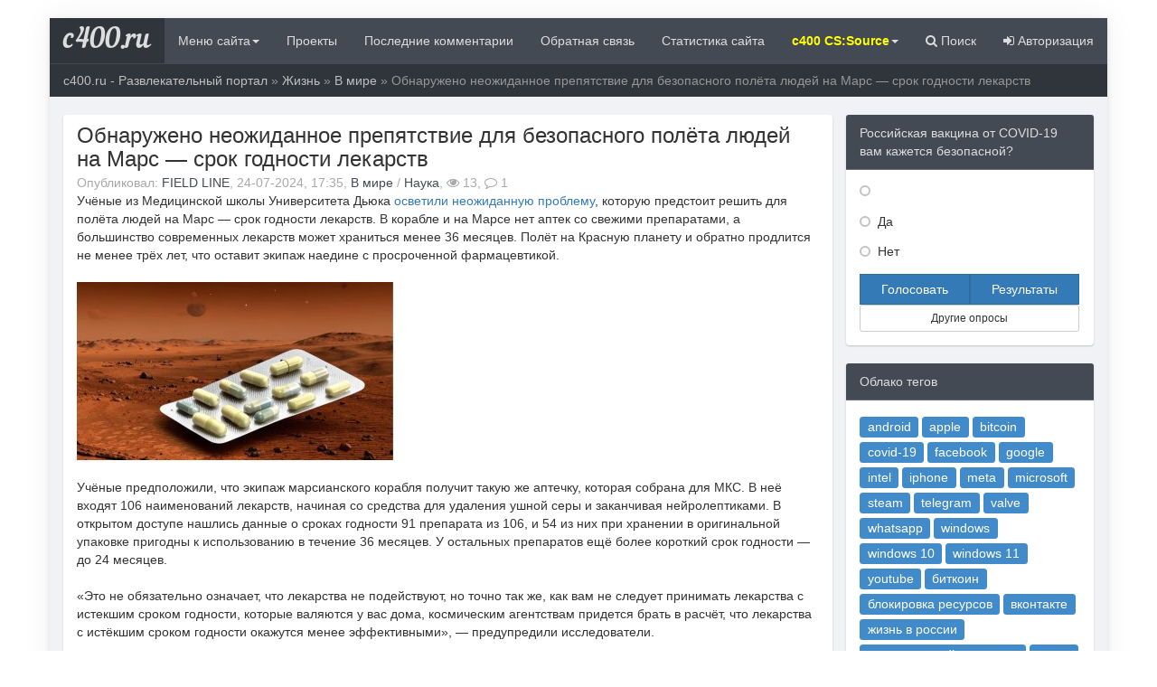

--- FILE ---
content_type: text/html; charset=utf-8
request_url: https://c400.ru/index.php?newsid=6914
body_size: 12379
content:
<!DOCTYPE html>
<html>
	<head>
		<title>Обнаружено неожиданное препятствие для безопасного полёта людей на Марс — срок годности лекарств » c400.ru - Развлекательный портал</title>
<meta name="charset" content="utf-8">
<meta name="title" content="Обнаружено неожиданное препятствие для безопасного полёта людей на Марс — срок годности лекарств » c400.ru - Развлекательный портал">
<meta name="description" content="Учёные из Медицинской школы Университета Дьюка осветили неожиданную проблему, которую предстоит решить для полёта людей на Марс — срок годности лекарств. В корабле и на Марсе нет аптек со свежими препаратами, а большинство современных лекарств может храниться менее 36 месяцев. Полёт на Красную">
<meta name="keywords" content="годности, лекарств, людей, менее, месяцев, лекарства, Учёные, может, экипаж, сроком, здоровья, Медицинской, школы, Университета, Дьюка, осветили, неожиданную, проблему, которую, предстоит">
<meta name="generator" content="DataLife Engine (https://dle-news.ru)">
<meta name="news_keywords" content="марс">
<link rel="canonical" href="https://c400.ru/index.php?newsid=6914">
<link rel="alternate" type="application/rss+xml" title="c400.ru - Развлекательный портал" href="https://c400.ru/index.php?mod=rss">
<link rel="search" type="application/opensearchdescription+xml" title="c400.ru - Развлекательный портал" href="https://c400.ru/index.php?do=opensearch">
<meta property="twitter:title" content="Обнаружено неожиданное препятствие для безопасного полёта людей на Марс — срок годности лекарств » c400.ru - Развлекательный портал">
<meta property="twitter:url" content="https://c400.ru/index.php?newsid=6914">
<meta property="twitter:card" content="summary_large_image">
<meta property="twitter:image" content="https://c400.ru/uploads/posts/2024-07/blister.jpg">
<meta property="twitter:description" content="Учёные из Медицинской школы Университета Дьюка осветили неожиданную проблему, которую предстоит решить для полёта людей на Марс — срок годности лекарств. В корабле и на Марсе нет аптек со свежими препаратами, а большинство современных лекарств может храниться менее 36 месяцев. Полёт на Красную">
<meta property="og:type" content="article">
<meta property="og:site_name" content="c400.ru - Развлекательный портал">
<meta property="og:title" content="Обнаружено неожиданное препятствие для безопасного полёта людей на Марс — срок годности лекарств » c400.ru - Развлекательный портал">
<meta property="og:url" content="https://c400.ru/index.php?newsid=6914">
<meta property="og:image" content="https://c400.ru/uploads/posts/2024-07/blister.jpg">
<meta property="og:description" content="Учёные из Медицинской школы Университета Дьюка осветили неожиданную проблему, которую предстоит решить для полёта людей на Марс — срок годности лекарств. В корабле и на Марсе нет аптек со свежими препаратами, а большинство современных лекарств может храниться менее 36 месяцев. Полёт на Красную">

<script src="/engine/classes/min/index.php?g=general&amp;v=bc843"></script>
<script src="/engine/classes/min/index.php?f=engine/classes/js/jqueryui.js,engine/classes/js/dle_js.js,engine/classes/highslide/highslide.js&amp;v=bc843" defer></script>
<script type="application/ld+json">{"@context":"https://schema.org","@graph":[{"@type":"BreadcrumbList","@context":"https://schema.org/","itemListElement":[{"@type":"ListItem","position":1,"item":{"@id":"https://c400.ru/","name":"c400.ru - Развлекательный портал"}},{"@type":"ListItem","position":2,"item":{"@id":"https://c400.ru/index.php?do=cat&amp;category=life","name":"Жизнь"}},{"@type":"ListItem","position":3,"item":{"@id":"https://c400.ru/index.php?do=cat&amp;category=lifeinworld","name":"В мире"}},{"@type":"ListItem","position":4,"item":{"@id":"https://c400.ru/index.php?newsid=6914","name":"Обнаружено неожиданное препятствие для безопасного полёта людей на Марс — срок годности лекарств"}}]}]}</script>
		<!-- Favicons -->
		<link rel="shortcut icon" href="/templates/c400-2022/images/favicons/favicon.ico">
		<link rel="apple-touch-icon" sizes="57x57" href="/templates/c400-2022/images/favicons/apple-touch-icon-57x57.png">
		<link rel="apple-touch-icon" sizes="114x114" href="/templates/c400-2022/images/favicons/apple-touch-icon-114x114.png">
		<link rel="apple-touch-icon" sizes="72x72" href="/templates/c400-2022/images/favicons/apple-touch-icon-72x72.png">
		<link rel="apple-touch-icon" sizes="144x144" href="/templates/c400-2022/images/favicons/apple-touch-icon-144x144.png">
		<link rel="apple-touch-icon" sizes="60x60" href="/templates/c400-2022/images/favicons/apple-touch-icon-60x60.png">
		<link rel="apple-touch-icon" sizes="120x120" href="/templates/c400-2022/images/favicons/apple-touch-icon-120x120.png">
		<link rel="apple-touch-icon" sizes="76x76" href="/templates/c400-2022/images/favicons/apple-touch-icon-76x76.png">
		<link rel="apple-touch-icon" sizes="152x152" href="/templates/c400-2022/images/favicons/apple-touch-icon-152x152.png">
		<link rel="apple-touch-icon" sizes="180x180" href="/templates/c400-2022/images/favicons/apple-touch-icon-180x180.png">
		<link rel="icon" type="image/png" href="/templates/c400-2022/images/favicons/favicon-192x192.png" sizes="192x192">
		<link rel="icon" type="image/png" href="/templates/c400-2022/images/favicons/favicon-160x160.png" sizes="160x160">
		<link rel="icon" type="image/png" href="/templates/c400-2022/images/favicons/favicon-96x96.png" sizes="96x96">
		<link rel="icon" type="image/png" href="/templates/c400-2022/images/favicons/favicon-16x16.png" sizes="16x16">
		<link rel="icon" type="image/png" href="/templates/c400-2022/images/favicons/favicon-32x32.png" sizes="32x32">
		<meta name="msapplication-TileColor" content="#603cba">
		<meta name="msapplication-TileImage" content="/templates/c400-2022/images/favicons/mstile-144x144.png">
		<meta name="msapplication-square70x70logo" content="/templates/c400-2022/images/favicons/mstile-70x70.png">
		<meta name="msapplication-square150x150logo" content="/templates/c400-2022/images/favicons/mstile-150x150.png">
		<meta name="msapplication-square310x310logo" content="/templates/c400-2022/images/favicons/mstile-310x310.png">
		<meta name="msapplication-wide310x150logo" content="/templates/c400-2022/images/favicons/mstile-310x150.png">
		<!-- Bootstrap -->
		<link rel="stylesheet" href="/templates/c400-2022/css/bootstrap.css">
		<link href="https://maxcdn.bootstrapcdn.com/font-awesome/4.2.0/css/font-awesome.min.css" rel="stylesheet">	
		<!-- DLE style -->
		<link rel="stylesheet" href="/templates/c400-2022/css/engine.css">
		<link rel="stylesheet" href="/templates/c400-2022/css/styles.css">
		<link rel="stylesheet" href="/templates/c400-2022/css/gott.css">
        <link rel="stylesheet" href="/templates/c400-2022/css/owl.carousel.css">
        <link rel="stylesheet" href="/templates/c400-2022/css/owl.transitions.css">
		<link rel="stylesheet" href="/templates/c400-2022/css/site.min.css">
        <link rel="stylesheet" href="/templates/c400-2022/css/aos.css">
	</head>
    
	<body>
		<script>
<!--
var dle_root       = '/';
var dle_admin      = '';
var dle_login_hash = 'aae1e7163d74f315ead21e13d8484e8882d48af6';
var dle_group      = 5;
var dle_skin       = 'c400-2022';
var dle_wysiwyg    = '0';
var quick_wysiwyg  = '0';
var dle_min_search = '4';
var dle_act_lang   = ["Да", "Нет", "Ввод", "Отмена", "Сохранить", "Удалить", "Загрузка. Пожалуйста, подождите..."];
var menu_short     = 'Быстрое редактирование';
var menu_full      = 'Полное редактирование';
var menu_profile   = 'Просмотр профиля';
var menu_send      = 'Отправить сообщение';
var menu_uedit     = 'Админцентр';
var dle_info       = 'Информация';
var dle_confirm    = 'Подтверждение';
var dle_prompt     = 'Ввод информации';
var dle_req_field  = ["Заполните поле с именем", "Заполните поле с сообщением", "Заполните поле с темой сообщения"];
var dle_del_agree  = 'Вы действительно хотите удалить? Данное действие невозможно будет отменить';
var dle_spam_agree = 'Вы действительно хотите отметить пользователя как спамера? Это приведёт к удалению всех его комментариев';
var dle_c_title    = 'Отправка жалобы';
var dle_complaint  = 'Укажите текст Вашей жалобы для администрации:';
var dle_mail       = 'Ваш e-mail:';
var dle_big_text   = 'Выделен слишком большой участок текста.';
var dle_orfo_title = 'Укажите комментарий для администрации к найденной ошибке на странице:';
var dle_p_send     = 'Отправить';
var dle_p_send_ok  = 'Уведомление успешно отправлено';
var dle_save_ok    = 'Изменения успешно сохранены. Обновить страницу?';
var dle_reply_title= 'Ответ на комментарий';
var dle_tree_comm  = '0';
var dle_del_news   = 'Удалить статью';
var dle_sub_agree  = 'Вы действительно хотите подписаться на комментарии к данной публикации?';
var dle_unsub_agree  = 'Вы действительно хотите отписаться от комментариев к данной публикации?';
var dle_captcha_type  = '0';
var dle_share_interesting  = ["Поделиться ссылкой на выделенный текст", "Twitter", "Facebook", "Вконтакте", "Прямая ссылка:", "Нажмите правой клавишей мыши и выберите «Копировать ссылку»"];
var DLEPlayerLang     = {prev: 'Предыдущий',next: 'Следующий',play: 'Воспроизвести',pause: 'Пауза',mute: 'Выключить звук', unmute: 'Включить звук', settings: 'Настройки', enterFullscreen: 'На полный экран', exitFullscreen: 'Выключить полноэкранный режим', speed: 'Скорость', normal: 'Обычная', quality: 'Качество', pip: 'Режим PiP'};
var allow_dle_delete_news   = false;
var dle_search_delay   = false;
var dle_search_value   = '';
jQuery(function($){
					setTimeout(function() {
						$.get(dle_root + "engine/ajax/controller.php?mod=adminfunction", { 'id': '6914', action: 'newsread', user_hash: dle_login_hash });
					}, 5000);
FastSearch();

hs.graphicsDir = '/engine/classes/highslide/graphics/';
hs.wrapperClassName = 'rounded-white';
hs.outlineType = 'rounded-white';
hs.numberOfImagesToPreload = 0;
hs.captionEval = 'this.thumb.alt';
hs.showCredits = false;
hs.align = 'center';
hs.transitions = ['expand', 'crossfade'];

hs.lang = { loadingText : 'Загрузка...', playTitle : 'Просмотр слайдшоу (пробел)', pauseTitle:'Пауза', previousTitle : 'Предыдущее изображение', nextTitle :'Следующее изображение',moveTitle :'Переместить', closeTitle :'Закрыть (Esc)',fullExpandTitle:'Развернуть до полного размера',restoreTitle:'Кликните для закрытия картинки, нажмите и удерживайте для перемещения',focusTitle:'Сфокусировать',loadingTitle:'Нажмите для отмены'
};
hs.slideshowGroup='fullnews'; hs.addSlideshow({slideshowGroup: 'fullnews', interval: 4000, repeat: false, useControls: true, fixedControls: 'fit', overlayOptions: { opacity: .75, position: 'bottom center', hideOnMouseOut: true } });

});
//-->
</script>
<br>
		<main>
			<div class="container cont-page"> 
                	<nav class="navbar navbar-inverse" role="navigation" style="margin: 0px -15px 15px -15px;">
		<div class="navbar-header">
			<button type="button" class="navbar-toggle" data-toggle="collapse" data-target="#bs-example-navbar-collapse-1">
				<span class="sr-only">Toggle navigation</span>
				<span class="icon-bar"></span>
				<span class="icon-bar"></span>
				<span class="icon-bar"></span>
			</button>
            <div data-aos="zoom-in"><a class="navbar-brand" href="/">c400.ru</a></div>
		</div>
		<div class="collapse navbar-collapse" id="bs-example-navbar-collapse-1">
			<ul class="nav navbar-nav">
				<li class="dropdown">
					<a href="#" class="dropdown-toggle" data-toggle="dropdown"> Меню сайта<b class="caret"></b></a>
					<ul class="dropdown-menu">
						<li><a href="/index.php?do=cat&category=projects">Проекты</a></li>
                        <li><a href="/index.php?do=cat&category=science">Наука</a></li>
                        <li><a href="/index.php?do=cat&category=life">Жизнь</a></li>
						<li class="divider"></li>
						<li><a href="index.php?do=cat&category=lifeinrussia">Жизнь в России</a></li>
                        <li><a href="/index.php?do=cat&category=lifeinworld">В мире</a></li>
                        <li class="divider"></li>
                        <li><a href="/index.php?do=cat&category=youtube">YouTube</a></li>
                        <li><a href="/index.php?do=cat&category=politics">Политика</a></li>
                        <li><a href="/index.php?do=cat&category=history">История</a></li>
                        <li><a href="/index.php?do=cat&category=technology">Технологии</a></li>
                        <li><a href="/index.php?do=cat&category=soft">Софт</a></li>
                        <li><a href="/index.php?do=cat&category=hardware">Железо</a></li>
                        <li><a href="/index.php?do=cat&category=mobile">Mobile</a></li>
                        <li><a href="/index.php?do=cat&category=auto">Авто/Мото</a></li>
                        <li><a href="/index.php?do=cat&category=movies">Фильмы</a></li>
                        <li><a href="/index.php?do=cat&category=muzyka">Музыка</a></li>
                        <li><a href="/index.php?do=cat&category=books">Книги</a></li>
                        <li><a href="/index.php?do=cat&category=games">Игры</a></li>
                        <li><a href="/index.php?do=cat&category=humor">Юмор</a></li>
                        <li><a href="/index.php?do=cat&category=fleamarket">Барахолка</a></li>
                        <li class="divider"></li>
                        <li><a href="/index.php?do=static&page=covid-19"><font color="red">COVID-19</font></a></li>
                        <li><a href="/index.php?do=static&page=weather"><font color="blue">Прогноз погоды</font></a></li>
                        <li><a href="https://www.forbes.com/real-time-billionaires"><font color="green">Список миллиардеров Forbes</font></a></li>
					</ul>
				</li>
				  
                <li><a href="/index.php?do=cat&category=projects" > Проекты</a></li>
                <li><a href="/index.php?do=lastcomments" > Последние комментарии</a></li>
                <li><a href="/index.php?do=feedback" > Обратная связь</a></li>
                <li><a href="/index.php?do=stats" > Статистика сайта</a></li>
                				<li class="dropdown">
					<a href="#" class="dropdown-toggle" data-toggle="dropdown"><font color="yellow"><b>c400 CS:Source</b></font><b class="caret"></b></a>
					<ul class="dropdown-menu">
						<li><a href="https://vk.com/c400_css_band"><font color="blue">Группа VK CS:Source c400.ru (Общение/Баны/Разбаны/VIP)</b></font></a></li>
                        <li class="divider"></li>
                        <li><a href="https://vk.com/topic-66430406_49156962"><font color="red">Покупка VIP на сервере CS:Source c400.ru (ex Dust2 only)</b></font></a></li>
						<li class="divider"></li>
						<li><a href="https://c400.myarena.site/hlstats.php">Статистика основного сервера CS:Source c400.ru (ex Dust2 only)</a></li>
                        <li class="divider"></li>
                        <li><a href="http://cssbans.c400.ru/index.php">Бан лист игровых серверов c400.ru</a></li>
                        <li class="divider"></li>
                        <li><a href="/index.php?do=static&page=game-servers">Мониторинг игровых серверов c400.ru</a></li>
                        <li class="divider"></li>
                        <li><a href="/index.php?do=static&page=скачать-counter-strike-source-v93"><font color="green">Скачать Counter-Strike Source v93</b></font></a></li>
					</ul>
				</li>
			</ul>
            <ul class="nav navbar-nav navbar-right">
            <li><a href="#searchmodal" data-toggle="modal"><i class="fa fa-search" aria-hidden="true"></i> Поиск</a></li>
            <li><a href="#authprof" data-toggle="modal">
                <div data-aos="fade-left">
            
            <i class="fa fa-sign-in"></i> Авторизация
                </div>
            </a></li>
            </ul>
		</div>
	</nav>
<div id="authprof" class="modal fade">
  <div class="modal-dialog">
    <div class="modal-content">
      <div class="modal-header" style="background: #7cd1ef;color: #31708f;border: #4fc1e9;">
        <button type="button" class="close" data-dismiss="modal" aria-hidden="true">×</button>
        <h4 class="modal-title">
        
         Авторизация
        </h4>
      </div>
      <div class="modal-body">
        <div class="row">
		<div class="col-md-12 col-md-12 col-lg-12 col-lg-12">
    	 <div class="well profile" style="width: 100%;">
             
             																																																																				
	<div>
        <center><h4> Вход на сайт</h4></center><hr />
		<p>
			<form  role="form" method="post" action="">
				<div class="input-group">
          <span class="input-group-addon"><i class="fa fa-user" ></i></span>
          <input type="text" name="login_name" id="inputEmail" class="form-control" placeholder="Введите логин">
        </div><br>
				<div class="input-group">
          <span class="input-group-addon"><i class="fa fa-lock" ></i></span>
          <input type="password" name="login_password" id="inputPassword" class="form-control" placeholder="Введите пароль">
        </div><br>
				<div class="checkbox">
					<label><input type="checkbox" value="1" name="login_not_save" /> Запомнить</label>
				</div>
				<button type="submit" class="btn btn-primary">Войти</button>
				<input class="form-control" name="login" type="hidden" id="login" value="submit" />

			</form>
		</p>
<div class="btn-group btn-group-justified">
  <div class="btn-group">
      <a href="https://c400.ru/index.php?do=register"><button type="button" class="btn btn-default">Регистрация</button></a>
  </div>
  <div class="btn-group">
      <a href="https://c400.ru/index.php?do=lostpassword"><button type="button" class="btn btn-default">Забыли пароль?</button></a>
  </div>
</div>
		<p><br></p>
	</div>

	<div>
        <center><h4>Войти с помощью социальных сетей</h4></center>
		<p>
			<noindex><a href="https://oauth.vk.com/authorize?client_id=5516426&amp;redirect_uri=https%3A%2F%2Fc400.ru%2Findex.php%3Fdo%3Dauth-social%26provider%3Dvk&amp;scope=offline%2Cemail&amp;state=d996030ece8aa43caa6fcdecd917be30&amp;response_type=code&amp;v=5.90" target="_blank" class="btn btn-default"><i class="fa fa-vk"></i> Вконтакте</a></noindex>
			
			
			
			
		</p>	
	</div>

    	 </div>                 
		</div>
	</div>


      </div>
    </div>
  </div>
</div>

<div id="searchmodal" class="modal fade">
  <div class="modal-dialog">
    <div class="modal-content">
      <div class="modal-header" style="background: #7cd1ef;color: #31708f;border: #4fc1e9;">
        <button type="button" class="close" data-dismiss="modal" aria-hidden="true">×</button>
        <h4 class="modal-title">Поиск по сайту</h4>
      </div>
      <div class="modal-body">
        <form class="form-inline" role="form" method="post" action=''>
            <div class="input-group" style="width: 100%;">
                <input type="text" class="form-control" name="story">
				<input type="hidden" name="do" value="search">
				<input type="hidden" name="subaction" value="search">
				<span class="input-group-btn">
                <input class="btn btn-default" value="Найти" type="submit" / style="width: 100%;">	
                </span>
            </div>
        </form>
      </div>
    </div>
  </div>
</div>
                
                <div class="row">
	<div class="col-xs-12 col-sm-12 col-md-12 col-lg-12">
		<div class="breadcrumb">
			<a href="https://c400.ru/">c400.ru - Развлекательный портал</a> » <a href="https://c400.ru/index.php?do=cat&amp;category=life">Жизнь</a> » <a href="https://c400.ru/index.php?do=cat&amp;category=lifeinworld">В мире</a> » Обнаружено неожиданное препятствие для безопасного полёта людей на Марс — срок годности лекарств
		</div>
	</div>
</div>
                
				
				<div class="row my">
 <div class="col-xs-12 col-sm-12 col-md-9 col-lg-9 my">
 
 <div class="panel panel-default">
<div class="panel-body">
<div class="row">
	<article>
		<div class="col-xs-12 col-sm-12 col-md-12 col-lg-12">
            <h3 style="margin: -5px 0px 3px 0;">Обнаружено неожиданное препятствие для безопасного полёта людей на Марс — срок годности лекарств</h3>
            <div class="infull">Опубликовал: <span class="shtitle"><a onclick="ShowProfile('FIELD+LINE', 'https://c400.ru/index.php?subaction=userinfo&amp;user=FIELD+LINE', '0'); return false;" href="https://c400.ru/index.php?subaction=userinfo&amp;user=FIELD+LINE">FIELD LINE</a></span>, 24-07-2024, 17:35, <span class="shtitle"><a href="https://c400.ru/index.php?do=cat&amp;category=lifeinworld">В мире</a> / <a href="https://c400.ru/index.php?do=cat&amp;category=science">Наука</a></span>, <i class="fa fa-eye"></i> 13, <i class="fa fa-comment-o"></i> 1</div>
            
		          	<div class="full-content">Учёные из Медицинской школы Университета Дьюка <a href="https://gizmodo.com/mars-missions-face-unexpected-challenge-expired-meds-2000478111" target="_blank" rel="noopener external">осветили неожиданную проблему</a>, которую предстоит решить для полёта людей на Марс — срок годности лекарств. В корабле и на Марсе нет аптек со свежими препаратами, а большинство современных лекарств может храниться менее 36 месяцев. Полёт на Красную планету и обратно продлится не менее трёх лет, что оставит экипаж наедине с просроченной фармацевтикой.<br><br><!--TBegin:https://c400.ru/uploads/posts/2024-07/blister.jpg|--><a href="https://c400.ru/uploads/posts/2024-07/blister.jpg" class="highslide" target="_blank"><img src="/uploads/posts/2024-07/thumbs/blister.jpg" style="max-width:100%;" alt=""></a><!--TEnd--><br><br>Учёные предположили, что экипаж марсианского корабля получит такую же аптечку, которая собрана для МКС. В неё входят 106 наименований лекарств, начиная со средства для удаления ушной серы и заканчивая нейролептиками. В открытом доступе нашлись данные о сроках годности 91 препарата из 106, и 54 из них при хранении в оригинальной упаковке пригодны к использованию в течение 36 месяцев. У остальных препаратов ещё более короткий срок годности — до 24 месяцев.<br><br>«Это не обязательно означает, что лекарства не подействуют, но точно так же, как вам не следует принимать лекарства с истекшим сроком годности, которые валяются у вас дома, космическим агентствам придется брать в расчёт, что лекарства с истёкшим сроком годности окажутся менее эффективными», — предупредили исследователи.<br><br>Также существуют опасения, что в условиях микрогравитации и повышенного уровня радиации молекулярный состав лекарств может измениться быстрее. Это серьёзная проблема, поскольку длительный космический полёт истощит организмы людей даже прошедших изначально суровый отбор по состоянию здоровья.<br><br>«Фармацевтические препараты, вероятно, станут краеугольным камнем поддержания здоровья и работоспособности людей, участвующих в исследовательских космических миссиях, — пишут авторы работы. — В общественных знаниях существует пробел в отношении предполагаемых сроков годности лекарств, содержащихся в формуляре МКС. Крайне важно знать и понимать эти фармакологические параметры, чтобы обеспечить безопасную и эффективную астрофармацевтику».<br><br><a href="https://3dnews.ru/1108429/neogidannim-ispitaniem-v-polyote-na-mars-stanut-lekarstva-s-istyokshimi-srokami-godnosti" target="_blank" rel="noopener external">Источник</a><hr class="hr1">
                        
					
						
						<div class="ratebox3">
						<ul class="reset">
						  <li><a href="#" onclick="doRate('minus', '6914'); return false;" ><img src="/templates/c400-2022/images/ratingminus.png" title="Не нравится" alt="Не нравится" style="width:14px;" /></a></li>
						  <li><span id="ratig-layer-6914"><span class="ratingtypeplusminus ratingzero" >0</span></span></li>
						  <li><a href="#" onclick="doRate('plus', '6914'); return false;" ><img src="/templates/c400-2022/images/ratingplus.png" title="Нравится" alt="Нравится" style="width:14px;" /></a></li>
						</ul>
						</div>
					
					</div>
		          	<p>&emsp; </p>
	         	
	         		<p>
	         			
	         			<div class="panel panel-default">
			  		<div class="panel-body">
	         					<a href="https://c400.ru/index.php?do=tags&amp;tag=%D0%BC%D0%B0%D1%80%D1%81">марс</a>&emsp;&emsp;<a href="javascript:AddComplaint('6914', 'news')"> Пожаловаться </a>
	         				</div>
	         			</div>
	         			
	         		</p>
	         		  
        
		</div>
	</article>
</div>
</div>
<div class="panel-footer">


</div>
</div>
 

<div class="panel panel-default">
<div class="panel-heading">Похожие публикации</div>
<div class="panel-body">
<div class="row">
	<section>
		<div class="col-lg-12 clearfix">
			<ul class="list-group">
				<div class="media">
  <a class="pull-left" href="https://c400.ru/index.php?newsid=2859">
    <img class="media-object" src="/uploads/posts/2018-04/medium/1522591732_image33024098_b456b4469d49db92b11205de068d9b4b.jpg" style="width:100px">
  </a>
  <div class="media-body">
      <a href="https://c400.ru/index.php?newsid=2859"><h4 class="media-heading">В России начали разработку космического хлеба с увеличенным сроком годности</h4></a>
    Директор ФГАНУ НИИ Хлебопекарной промышленности Марина Костюченко заявила, что в институте начали...
  </div>
</div><div class="media">
  <a class="pull-left" href="https://c400.ru/index.php?newsid=3416">
    <img class="media-object" src="/uploads/posts/2018-12/medium/1543810687_4b2e1a57ff6513d1e5e447b9f3b.jpg" style="width:100px">
  </a>
  <div class="media-body">
      <a href="https://c400.ru/index.php?newsid=3416"><h4 class="media-heading">Что происходит с мозгом в нулевой гравитации?</h4></a>
    NASA взяла на себя обязательство отправить людей на Марс к 2030-м годам. Полет туда – обратно...
  </div>
</div><div class="media">
  <a class="pull-left" href="https://c400.ru/index.php?newsid=4841">
    <img class="media-object" src="/uploads/posts/2020-10/medium/1603543648_image43881338_fe31f88a25eba2e83c4e3fa7f16b1bc0.jpg" style="width:100px">
  </a>
  <div class="media-body">
      <a href="https://c400.ru/index.php?newsid=4841"><h4 class="media-heading">В России изменили правила продажи лекарств из-за проблем в регионах</h4></a>
    Власти России разрешили продавать лекарства, не дожидаясь подтверждения маркировки, заявил министр...
  </div>
</div><div class="media">
  <a class="pull-left" href="https://c400.ru/index.php?newsid=5912">
    <img class="media-object" src="/uploads/posts/2021-12/thumbs/elon-musk.jpg" style="width:100px">
  </a>
  <div class="media-body">
      <a href="https://c400.ru/index.php?newsid=5912"><h4 class="media-heading">Илон Маск назвал крайние сроки, в которые он доставит людей на Марс — ближайшие 5–10 лет</h4></a>
    Глава американской аэрокосмической компании SpaceX Илон Маск (Elon Musk) прогнозирует, что при...
  </div>
</div><div class="media">
  <a class="pull-left" href="https://c400.ru/index.php?newsid=394">
    <img class="media-object" src="/uploads/posts/2016-10/medium/1476843248_58b9881ed754e33dca6d83a8030a65fa__1440x.jpg" style="width:100px">
  </a>
  <div class="media-body">
      <a href="https://c400.ru/index.php?newsid=394"><h4 class="media-heading">Украина готова отправлять людей на Луну и Марс</h4></a>
    Однако гендиректор конструкторского бюро &quot;Южное&quot; назвал более реалистичным проект...
  </div>
</div>
			</ul>
		</div>
	</section>
</div>
</div>
</div>


<div class="row">
	<section>
		<div class="col-xs-12 col-sm-12 col-md-12 col-lg-12">
			<h3>Обсуждения</h3>
			
		  	<p><form method="post" name="dlemasscomments" id="dlemasscomments"><div id="dle-comments-list">
<div id="comment"></div><div id='comment-id-2960'><div class="container">
  <div class="row">
    <div class="col-md-8">
        <section class="comment-list">
          <!-- First Comment -->
          <article class="row">
            <div class="col-md-2 col-xs-2 col-sm-2 col-md-2 col-lg-2 col-xl-2">
              <figure class="thumbnail">
                <img class="img-responsive" src="//c400.ru/uploads/fotos/foto_2.png" />
                <figcaption class="text-center"><a onclick="ShowProfile('FIELD+LINE', 'https://c400.ru/index.php?subaction=userinfo&amp;user=FIELD+LINE', '0'); return false;" href="https://c400.ru/index.php?subaction=userinfo&amp;user=FIELD+LINE">FIELD LINE</a></figcaption>
              </figure>
            </div>
            <div class="col-md-10 col-xs-10 col-sm-10 col-md-10 col-lg-10 col-xl-10">
              <div class="panel panel-default arrow left">
                <div class="panel-body">
                    <header class="text-left"><div class="pull-right"></div>
                    <time class="comment-date" datetime="16-12-2014 01:05"><i class="fa fa-clock-o"></i> 24 июля 2024 17:36</time>
                  </header>
                  <div class="comment-post">
                    <p>
                      
                      <div id='comm-id-2960'>Логично же!  <!--smile:laughing--><img alt="laughing" class="emoji" src="/engine/data/emoticons/laughing.png" srcset="/engine/data/emoticons/laughing@2x.png 2x"><!--/smile--></div>
                    </p>
                      
			             <div class="visible-sm visible-xs">
			             <br /><br />--------------------<br /><a href="https://c400.ru">https://c400.ru</a><br><a href="https://vk.com/c400_css_band" target="_blank" rel="noopener external noreferrer">https://vk.com/c400_css_band</a>
			             </div>
			          
                  </div>
                  <div class="btn-group pull-right">
                    
                    
                    
                  </div>
                </div>
              </div>
            </div>
          </article>
        </section>
    </div>
  </div>
</div>
</div>
<div id="dle-ajax-comments"></div>
</div></form>
</p>
		  	<p><!--dlenavigationcomments--></p>
		</div>
	</section>
</div>


 

<div class="row">
	<div class="col-xs-12 col-sm-12 col-md-12 col-lg-12">
		<div class="alert alert-warning alert-dismissable">
			<button type="button" class="close" data-dismiss="alert">&times;</button>
			<h2 style="margin: 0;">Информация</h2>
			<strong>Посетители, находящиеся в группе <b>Гости</b>, не могут оставлять комментарии к данной публикации.</strong>
		</div>
	</div>
</div>
 </div>
 <div class="col-xs-12 col-sm-12 col-md-3 col-lg-3 my">
 <script>
<!--
function doVote( event ){

	
	var vote_check = $('#dle-vote input:radio[name=vote_check]:checked').val();
	
	if (typeof vote_check == "undefined" &&  event == "vote") {
		return false;
	}
	
	ShowLoading('');

	$.get(dle_root + "engine/ajax/controller.php?mod=vote", { vote_id: "3", vote_action: event, vote_check: vote_check, vote_skin: dle_skin, user_hash: dle_login_hash }, function(data){

		HideLoading('');

		$("#vote-layer").fadeOut(500, function() {
			$(this).html(data);
			$(this).fadeIn(500);
		});

	});
}
//-->
</script><div id='vote-layer'><div class="panel panel-default">
  <div class="panel-heading" style="background-color: #434A54;border-color: #656D78;color: #ddd;">Российская вакцина от COVID-19 вам кажется безопасной? </div>
  <div class="panel-body">
    <div id="votes" class="block">
	<!--<div class="vote_more"><a href="#" onclick="ShowAllVotes(); return false;">Другие опросы...</a></div>-->
	
	<form method="post" name="vote">
	
		<div class="vote_list">
			<div id="dle-vote"><div class="vote"><input id="vote_check0" name="vote_check" type="radio" value="0" /><label for="vote_check0"> </label></div><div class="vote"><input id="vote_check1" name="vote_check" type="radio" value="1" /><label for="vote_check1"> Да</label></div><div class="vote"><input id="vote_check2" name="vote_check" type="radio" value="2" /><label for="vote_check2"> Нет</label></div></div>
		</div>
	
	
		<input type="hidden" name="vote_action" value="vote">
		<input type="hidden" name="vote_id" id="vote_id" value="3">
<div class="btn-group btn-group-justified">
  <div class="btn-group">
    <button title="Голосовать" class="btn btn-primary" type="submit" onclick="doVote('vote'); return false;" >Голосовать</button>
  </div>
  <div class="btn-group">
    <button title="Результаты опроса" class="btn btn-primary" type="button" onclick="doVote('results'); return false;" >Результаты</button>
  </div>
    
</div>
<div class="btn-group btn-group-justified">
  <div class="btn-group">
    <button class="btn btn-default btn-sm" type="submit" onclick="ShowAllVotes(); return false;" >Другие опросы</button>
  </div>    
</div>
       
	</form>
	
</div>
  </div>
</div>

</div>
<div data-aos="zoom-in-up">
<div class="panel panel-default">
  </div>
</div>
<div data-aos="zoom-in-up">
<div class="panel panel-default">
  <div class="panel-heading" style="background-color: #434A54;border-color: #656D78;color: #ddd;">Облако тегов</div>
  <div class="panel-body">
		<span class="clouds_xsmall"><a href="https://c400.ru/index.php?do=tags&amp;tag=android" title="Найдено публикаций: 42">android</a></span> <span class="clouds_medium"><a href="https://c400.ru/index.php?do=tags&amp;tag=apple" title="Найдено публикаций: 116">apple</a></span> <span class="clouds_small"><a href="https://c400.ru/index.php?do=tags&amp;tag=bitcoin" title="Найдено публикаций: 79">bitcoin</a></span> <span class="clouds_large"><a href="https://c400.ru/index.php?do=tags&amp;tag=covid-19" title="Найдено публикаций: 183">covid-19</a></span> <span class="clouds_xsmall"><a href="https://c400.ru/index.php?do=tags&amp;tag=facebook" title="Найдено публикаций: 58">facebook</a></span> <span class="clouds_large"><a href="https://c400.ru/index.php?do=tags&amp;tag=google" title="Найдено публикаций: 170">google</a></span> <span class="clouds_xsmall"><a href="https://c400.ru/index.php?do=tags&amp;tag=intel" title="Найдено публикаций: 39">intel</a></span> <span class="clouds_xsmall"><a href="https://c400.ru/index.php?do=tags&amp;tag=iphone" title="Найдено публикаций: 47">iphone</a></span> <span class="clouds_xsmall"><a href="https://c400.ru/index.php?do=tags&amp;tag=meta" title="Найдено публикаций: 38">meta</a></span> <span class="clouds_large"><a href="https://c400.ru/index.php?do=tags&amp;tag=microsoft" title="Найдено публикаций: 170">microsoft</a></span> <span class="clouds_xsmall"><a href="https://c400.ru/index.php?do=tags&amp;tag=steam" title="Найдено публикаций: 62">steam</a></span> <span class="clouds_small"><a href="https://c400.ru/index.php?do=tags&amp;tag=telegram" title="Найдено публикаций: 87">telegram</a></span> <span class="clouds_xsmall"><a href="https://c400.ru/index.php?do=tags&amp;tag=valve" title="Найдено публикаций: 67">valve</a></span> <span class="clouds_small"><a href="https://c400.ru/index.php?do=tags&amp;tag=whatsapp" title="Найдено публикаций: 97">whatsapp</a></span> <span class="clouds_xsmall"><a href="https://c400.ru/index.php?do=tags&amp;tag=windows" title="Найдено публикаций: 65">windows</a></span> <span class="clouds_xsmall"><a href="https://c400.ru/index.php?do=tags&amp;tag=windows%2010" title="Найдено публикаций: 44">windows 10</a></span> <span class="clouds_xsmall"><a href="https://c400.ru/index.php?do=tags&amp;tag=windows%2011" title="Найдено публикаций: 37">windows 11</a></span> <span class="clouds_xsmall"><a href="https://c400.ru/index.php?do=tags&amp;tag=youtube" title="Найдено публикаций: 55">youtube</a></span> <span class="clouds_xsmall"><a href="https://c400.ru/index.php?do=tags&amp;tag=%D0%B1%D0%B8%D1%82%D0%BA%D0%BE%D0%B8%D0%BD" title="Найдено публикаций: 73">биткоин</a></span> <span class="clouds_xsmall"><a href="https://c400.ru/index.php?do=tags&amp;tag=%D0%B1%D0%BB%D0%BE%D0%BA%D0%B8%D1%80%D0%BE%D0%B2%D0%BA%D0%B0%20%D1%80%D0%B5%D1%81%D1%83%D1%80%D1%81%D0%BE%D0%B2" title="Найдено публикаций: 64">блокировка ресурсов</a></span> <span class="clouds_xsmall"><a href="https://c400.ru/index.php?do=tags&amp;tag=%D0%B2%D0%BA%D0%BE%D0%BD%D1%82%D0%B0%D0%BA%D1%82%D0%B5" title="Найдено публикаций: 42">вконтакте</a></span> <span class="clouds_large"><a href="https://c400.ru/index.php?do=tags&amp;tag=%D0%B6%D0%B8%D0%B7%D0%BD%D1%8C%20%D0%B2%20%D1%80%D0%BE%D1%81%D1%81%D0%B8%D0%B8" title="Найдено публикаций: 165">жизнь в россии</a></span> <span class="clouds_xsmall"><a href="https://c400.ru/index.php?do=tags&amp;tag=%D0%B8%D1%81%D0%BA%D1%83%D1%81%D1%81%D1%82%D0%B2%D0%B5%D0%BD%D0%BD%D1%8B%D0%B9%20%D0%B8%D0%BD%D1%82%D0%B5%D0%BB%D0%BB%D0%B5%D0%BA%D1%82" title="Найдено публикаций: 62">искусственный интеллект</a></span> <span class="clouds_xsmall"><a href="https://c400.ru/index.php?do=tags&amp;tag=%D0%BA%D0%BE%D0%B2%D0%B8%D0%B4" title="Найдено публикаций: 43">ковид</a></span> <span class="clouds_large"><a href="https://c400.ru/index.php?do=tags&amp;tag=%D0%BA%D0%BE%D1%80%D0%BE%D0%BD%D0%B0%D0%B2%D0%B8%D1%80%D1%83%D1%81" title="Найдено публикаций: 190">коронавирус</a></span> <span class="clouds_medium"><a href="https://c400.ru/index.php?do=tags&amp;tag=%D0%BA%D1%80%D0%B8%D0%BF%D1%82%D0%BE%D0%B2%D0%B0%D0%BB%D1%8E%D1%82%D0%B0" title="Найдено публикаций: 122">криптовалюта</a></span> <span class="clouds_xsmall"><a href="https://c400.ru/index.php?do=tags&amp;tag=%D0%BC%D0%B0%D0%B9%D0%BA%D1%80%D0%BE%D1%81%D0%BE%D1%84%D1%82" title="Найдено публикаций: 47">майкрософт</a></span> <span class="clouds_xsmall"><a href="https://c400.ru/index.php?do=tags&amp;tag=%D0%BF%D0%B0%D0%BD%D0%B4%D0%B5%D0%BC%D0%B8%D1%8F" title="Найдено публикаций: 68">пандемия</a></span> <span class="clouds_xsmall"><a href="https://c400.ru/index.php?do=tags&amp;tag=%D0%BF%D1%80%D0%B8%D0%BA%D0%BE%D0%BB%D1%8B" title="Найдено публикаций: 74">приколы</a></span> <span class="clouds_large"><a href="https://c400.ru/index.php?do=tags&amp;tag=%D1%80%D0%BE%D1%81%D0%BA%D0%BE%D0%BC%D0%BD%D0%B0%D0%B4%D0%B7%D0%BE%D1%80" title="Найдено публикаций: 164">роскомнадзор</a></span> <span class="clouds_xlarge"><a href="https://c400.ru/index.php?do=tags&amp;tag=%D1%80%D0%BE%D1%81%D1%81%D0%B8%D1%8F" title="Найдено публикаций: 191">россия</a></span> <span class="clouds_medium"><a href="https://c400.ru/index.php?do=tags&amp;tag=%D1%80%D0%BE%D1%81%D1%81%D0%B8%D1%8F%20%D0%B1%D0%B5%D0%B7%20%D0%B8%D0%BD%D1%82%D0%B5%D1%80%D0%BD%D0%B5%D1%82%D0%B0" title="Найдено публикаций: 147">россия без интернета</a></span> <span class="clouds_xsmall"><a href="https://c400.ru/index.php?do=tags&amp;tag=%D1%81%D0%BC%D0%B5%D1%88%D0%BD%D0%BE%D0%B5" title="Найдено публикаций: 37">смешное</a></span> <span class="clouds_xsmall"><a href="https://c400.ru/index.php?do=tags&amp;tag=%D1%82%D0%B5%D0%BB%D0%B5%D0%B3%D1%80%D0%B0%D0%BC" title="Найдено публикаций: 59">телеграм</a></span> <span class="clouds_xsmall"><a href="https://c400.ru/index.php?do=tags&amp;tag=%D1%83%D1%82%D0%B5%D1%87%D0%BA%D0%B0%20%D0%B4%D0%B0%D0%BD%D0%BD%D1%8B%D1%85" title="Найдено публикаций: 58">утечка данных</a></span> <span class="clouds_xsmall"><a href="https://c400.ru/index.php?do=tags&amp;tag=%D1%83%D1%8F%D0%B7%D0%B2%D0%B8%D0%BC%D0%BE%D1%81%D1%82%D0%B8" title="Найдено публикаций: 53">уязвимости</a></span> <span class="clouds_xsmall"><a href="https://c400.ru/index.php?do=tags&amp;tag=%D1%83%D1%8F%D0%B7%D0%B2%D0%B8%D0%BC%D0%BE%D1%81%D1%82%D1%8C" title="Найдено публикаций: 63">уязвимость</a></span> <span class="clouds_xsmall"><a href="https://c400.ru/index.php?do=tags&amp;tag=%D1%84%D0%B5%D0%B9%D0%BB%D1%8B" title="Найдено публикаций: 43">фейлы</a></span> <span class="clouds_xsmall"><a href="https://c400.ru/index.php?do=tags&amp;tag=%D1%85%D0%B0%D0%BA%D0%B5%D1%80%D1%81%D1%82%D0%B2%D0%BE" title="Найдено публикаций: 65">хакерство</a></span> <span class="clouds_small"><a href="https://c400.ru/index.php?do=tags&amp;tag=%D1%85%D0%B0%D0%BA%D0%B5%D1%80%D1%8B" title="Найдено публикаций: 77">хакеры</a></span><div class="tags_more"><a href="https://c400.ru/index.php?do=tags">Показать все теги</a></div>
  </div>
</div>
</div>
<div data-aos="zoom-in-up">
<div class="panel panel-default">
  <div class="panel-heading" style="background-color: #434A54;border-color: #656D78;color: #ddd;">Игровые сервера</div>
  <div class="panel-body">
      <center>c400's CS:Source Servers (CSS):</center>
<center><iframe width="170" height="200" src="/ml_mon.php?do=block&amp;game=css&amp;ip=46.174.54.22&amp;port=27015&amp;bg=454441&amp;text=f0b216&amp;link=fff" frameborder="0" scrolling="no"></iframe>

<iframe width="170" height="200" src="/ml_mon.php?do=block&amp;game=css&amp;ip=89.179.240.119&amp;port=27017&amp;bg=454441&amp;text=f0b216&amp;link=fff" frameborder="0" scrolling="no"></iframe>  
    
<iframe width="170" height="200" src="/ml_mon.php?do=block&amp;game=css&amp;ip=89.179.240.119&amp;port=27077&amp;bg=454441&amp;text=f0b216&amp;link=fff" frameborder="0" scrolling="no"></iframe>

<iframe width="170" height="200" src="/ml_mon.php?do=block&amp;game=css&amp;ip=89.179.240.119&amp;port=27076&amp;bg=454441&amp;text=f0b216&amp;link=fff" frameborder="0" scrolling="no"></iframe>  
        
<iframe width="170" height="200" src="/ml_mon.php?do=block&amp;game=css&amp;ip=89.179.240.119&amp;port=27067&amp;bg=454441&amp;text=f0b216&amp;link=fff" frameborder="0" scrolling="no"></iframe> 

<iframe width="170" height="200" src="/ml_mon.php?do=block&amp;game=css&amp;ip=89.179.240.119&amp;port=27068&amp;bg=454441&amp;text=f0b216&amp;link=fff" frameborder="0" scrolling="no"></iframe> 

<iframe width="170" height="200" src="/ml_mon.php?do=block&amp;game=css&amp;ip=89.179.240.119&amp;port=27069&amp;bg=454441&amp;text=f0b216&amp;link=fff" frameborder="0" scrolling="no"></iframe>

<iframe width="170" height="200" src="/ml_mon.php?do=block&amp;game=css&amp;ip=89.179.240.119&amp;port=27070&amp;bg=454441&amp;text=f0b216&amp;link=fff" frameborder="0" scrolling="no"></iframe>

<iframe width="170" height="200" src="/ml_mon.php?do=block&amp;game=css&amp;ip=89.179.240.119&amp;port=27071&amp;bg=454441&amp;text=f0b216&amp;link=fff" frameborder="0" scrolling="no"></iframe> 

<iframe width="170" height="200" src="/ml_mon.php?do=block&amp;game=css&amp;ip=89.179.240.119&amp;port=27072&amp;bg=454441&amp;text=f0b216&amp;link=fff" frameborder="0" scrolling="no"></iframe> 

<iframe width="170" height="200" src="/ml_mon.php?do=block&amp;game=css&amp;ip=89.179.240.119&amp;port=27073&amp;bg=454441&amp;text=f0b216&amp;link=fff" frameborder="0" scrolling="no"></iframe> 

<iframe width="170" height="200" src="/ml_mon.php?do=block&amp;game=css&amp;ip=89.179.240.119&amp;port=27074&amp;bg=454441&amp;text=f0b216&amp;link=fff" frameborder="0" scrolling="no"></iframe> 

<iframe width="170" height="200" src="/ml_mon.php?do=block&amp;game=css&amp;ip=89.179.240.119&amp;port=27075&amp;bg=454441&amp;text=f0b216&amp;link=fff" frameborder="0" scrolling="no"></iframe></center>
<center>c400's CS 1.6 Servers (CS 1.6):</center>
      <center><iframe width="170" height="200" src="/ml_mon.php?do=block&amp;game=cs&amp;ip=89.179.240.119&amp;port=27015&amp;bg=454441&amp;text=f0b216&amp;link=fff" frameborder="0" scrolling="no"></iframe></center>
      <center>c400's Half-Life 1 Servers (hldm):</center>
      <center><iframe width="170" height="200" src="/ml_mon.php?do=block&amp;game=cs&amp;ip=89.179.240.119&amp;port=28000&amp;bg=454441&amp;text=f0b216&amp;link=fff" frameborder="0" scrolling="no"></iframe></center>
      <center>c400's Half-Life Op4 Servers (hlop4):</center>
      <center><iframe width="170" height="200" src="/ml_mon.php?do=block&amp;game=cs&amp;ip=89.179.240.119&amp;port=27014&amp;bg=454441&amp;text=f0b216&amp;link=fff" frameborder="0" scrolling="no"></iframe></center>
    </div>
</div>
</div>
 </div> 
 </div>
                <div class="panel panel-default" style="margin: 5px -15px 0px -15px;">
                <div class="panel-heading footerh" style="background-color: #434A54;color:#ddd;border-color: #434a54; font-family:NautilusPompilius;">Развлекательный портал, since 2006</div>
                <div class="panel-body" style="background: #525963;color: #ddd;">
                        <div class="row">
  <div class="col-md-3 col-xs-3 col-sm-3 col-md-3 col-lg-3 col-xl-3">
     <div class="flogo">c400.ru</div>
  </div>
    <div class="col-md-9 col-xs-9 col-sm-9 col-md-9 col-lg-9 col-xl-9">
c400.ru - развлекательно юмористический портал<br> Год основания 2006, а может и раньше...
    </div>
</div>
                </div>
                </div>
			</div>
		</main>
        <br>
<script>
$(document).ready(function() {
 $("#news").owlCarousel({
 autoPlay: 3000,
 items : 1,
 itemsDesktop : [1199,3],
 itemsDesktopSmall : [979,3]
 });
});
</script>
        <script>
    	$(document).ready(function() {
  		$("#owl-demo").owlCarousel({
      	autoPlay: 3000, 
      	pagination:false,
      	navigation:false,
      	items : 4,
      	itemsDesktop : [1199,3],
      	itemsDesktopSmall : [979,3]
  		});
		});
		</script>
        <script>
        $(document).ready(function() {
 
        $("#owl-demo1").owlCarousel({
        autoPlay: 3000, 
        navigation : false, // Show next and prev buttons
        slideSpeed : 300,
        paginationSpeed : 400,
        singleItem:true,
        transitionStyle : "fadeUp"
 
        // "singleItem:true" is a shortcut for:
        // items : 1, 
        // itemsDesktop : false,
        // itemsDesktopSmall : false,
        // itemsTablet: false,
        // itemsMobile : false
 
        });
 
        });
        </script>
    <script src="/templates/c400-2022/js/aos.js"></script>
    <script>
      AOS.init({
        easing: 'ease-in-out-sine'
      });
    </script>
		<script src="/templates/c400-2022/js/bootstrap.js"></script>
		<script src="/templates/c400-2022/js/libs.js"></script>
        <script src="/templates/c400-2022/js/owl.carousel.js"></script>
		

	</body>
</html>
<!-- DataLife Engine Copyright SoftNews Media Group (http://dle-news.ru) -->


--- FILE ---
content_type: text/html; charset=UTF-8
request_url: https://c400.ru/ml_mon.php?do=block&game=css&ip=46.174.54.22&port=27015&bg=454441&text=f0b216&link=fff
body_size: 805
content:
<style>
/* 
=============================================================
 All rights reserved Copyright © 2011-2012 Make-Amxland.Ru
-------------------------------------------------------------
 Таблицы стилей (CSS) для мониторинга 
=============================================================
*/

body {
	font: 8pt 'trebuchet ms',tahoma,arial,serif;
	text-align: center;
	color: #f0b216;
	margin: 5px;
	background: #454441;
}

a {
	color: #fff;
	text-decoration: underline;
}
</style>

<marquee scrollamount="2" onmouseover="this.stop();" onmouseout="this.start();">
	<font size="2px">
		<a href='#' onclick='window.open("/ml_mon.php?do=server_info&game=css&ip=46.174.54.22&port=27015", "mywin", "width=535, height=590, scrollbars=yes"); return false'>c400.ru CS:Source Server [ex Dust2 only] v9540945 [HLstatsX]</a><br />
	</font>
</marquee>

<div style="background: url(images/maps/css/de_dust2.jpg); background-position: center; background-repeat:no-repeat; border:none;"><img src="/images/maps/map_strap.png" width="160" height="120" style="background: url(/images/icons/css.png); background-repeat: no-repeat; background-position: 4px 4px; border:none;" alt="" border="0"></div>

46.174.54.22:27015<br />
Игроков: <a href='#' onclick='window.open("/ml_mon.php?do=players&game=css&ip=46.174.54.22&port=27015", "mywin", "width=535, height=590, scrollbars=yes"); return false'>41/64</a><br />
Карта: de_dust2<br /><!-- All rights reserved Copyright � 2011-2012 Make-Amxland.Ru -->

--- FILE ---
content_type: text/html; charset=UTF-8
request_url: https://c400.ru/ml_mon.php?do=block&game=css&ip=89.179.240.119&port=27017&bg=454441&text=f0b216&link=fff
body_size: 799
content:
<style>
/* 
=============================================================
 All rights reserved Copyright © 2011-2012 Make-Amxland.Ru
-------------------------------------------------------------
 Таблицы стилей (CSS) для мониторинга 
=============================================================
*/

body {
	font: 8pt 'trebuchet ms',tahoma,arial,serif;
	text-align: center;
	color: #f0b216;
	margin: 5px;
	background: #454441;
}

a {
	color: #fff;
	text-decoration: underline;
}
</style>

<marquee scrollamount="2" onmouseover="this.stop();" onmouseout="this.start();">
	<font size="2px">
		<a href='#' onclick='window.open("/ml_mon.php?do=server_info&game=css&ip=89.179.240.119&port=27017", "mywin", "width=535, height=590, scrollbars=yes"); return false'>c400.ru CS:Source Deathmatch Server v9540945</a><br />
	</font>
</marquee>

<div style="background: url(images/maps/css/de_dust2_unlimited.jpg); background-position: center; background-repeat:no-repeat; border:none;"><img src="/images/maps/map_strap.png" width="160" height="120" style="background: url(/images/icons/css.png); background-repeat: no-repeat; background-position: 4px 4px; border:none;" alt="" border="0"></div>

89.179.240.119:27017<br />
Игроков: <a href='#' onclick='window.open("/ml_mon.php?do=players&game=css&ip=89.179.240.119&port=27017", "mywin", "width=535, height=590, scrollbars=yes"); return false'>34/64</a><br />
Карта: de_dust2_unlimited<br /><!-- All rights reserved Copyright � 2011-2012 Make-Amxland.Ru -->

--- FILE ---
content_type: text/html; charset=UTF-8
request_url: https://c400.ru/ml_mon.php?do=block&game=css&ip=89.179.240.119&port=27077&bg=454441&text=f0b216&link=fff
body_size: 794
content:
<style>
/* 
=============================================================
 All rights reserved Copyright © 2011-2012 Make-Amxland.Ru
-------------------------------------------------------------
 Таблицы стилей (CSS) для мониторинга 
=============================================================
*/

body {
	font: 8pt 'trebuchet ms',tahoma,arial,serif;
	text-align: center;
	color: #f0b216;
	margin: 5px;
	background: #454441;
}

a {
	color: #fff;
	text-decoration: underline;
}
</style>

<marquee scrollamount="2" onmouseover="this.stop();" onmouseout="this.start();">
	<font size="2px">
		<a href='#' onclick='window.open("/ml_mon.php?do=server_info&game=css&ip=89.179.240.119&port=27077", "mywin", "width=535, height=590, scrollbars=yes"); return false'>c400.ru CS:Source GunGame Server v9540945</a><br />
	</font>
</marquee>

<div style="background: url(/images/maps/noimage.gif); background-position: center; background-repeat:no-repeat; border:none;"><img src="/images/maps/map_strap.png" width="160" height="120" style="background: url(/images/icons/css.png); background-repeat: no-repeat; background-position: 4px 4px; border:none;" alt="" border="0"></div>

89.179.240.119:27077<br />
Игроков: <a href='#' onclick='window.open("/ml_mon.php?do=players&game=css&ip=89.179.240.119&port=27077", "mywin", "width=535, height=590, scrollbars=yes"); return false'>10/26</a><br />
Карта: gg_simpsons_church_v2<br /><!-- All rights reserved Copyright � 2011-2012 Make-Amxland.Ru -->

--- FILE ---
content_type: text/html; charset=UTF-8
request_url: https://c400.ru/ml_mon.php?do=block&game=css&ip=89.179.240.119&port=27076&bg=454441&text=f0b216&link=fff
body_size: 778
content:
<style>
/* 
=============================================================
 All rights reserved Copyright © 2011-2012 Make-Amxland.Ru
-------------------------------------------------------------
 Таблицы стилей (CSS) для мониторинга 
=============================================================
*/

body {
	font: 8pt 'trebuchet ms',tahoma,arial,serif;
	text-align: center;
	color: #f0b216;
	margin: 5px;
	background: #454441;
}

a {
	color: #fff;
	text-decoration: underline;
}
</style>

<marquee scrollamount="2" onmouseover="this.stop();" onmouseout="this.start();">
	<font size="2px">
		<a href='#' onclick='window.open("/ml_mon.php?do=server_info&game=css&ip=89.179.240.119&port=27076", "mywin", "width=535, height=590, scrollbars=yes"); return false'>c400.ru CS:Source Server [de_dust only]</a><br />
	</font>
</marquee>

<div style="background: url(images/maps/css/de_dust.jpg); background-position: center; background-repeat:no-repeat; border:none;"><img src="/images/maps/map_strap.png" width="160" height="120" style="background: url(/images/icons/css.png); background-repeat: no-repeat; background-position: 4px 4px; border:none;" alt="" border="0"></div>

89.179.240.119:27076<br />
Игроков: <a href='#' onclick='window.open("/ml_mon.php?do=players&game=css&ip=89.179.240.119&port=27076", "mywin", "width=535, height=590, scrollbars=yes"); return false'>33/64</a><br />
Карта: de_dust<br /><!-- All rights reserved Copyright � 2011-2012 Make-Amxland.Ru -->

--- FILE ---
content_type: text/html; charset=UTF-8
request_url: https://c400.ru/ml_mon.php?do=block&game=css&ip=89.179.240.119&port=27067&bg=454441&text=f0b216&link=fff
body_size: 785
content:
<style>
/* 
=============================================================
 All rights reserved Copyright © 2011-2012 Make-Amxland.Ru
-------------------------------------------------------------
 Таблицы стилей (CSS) для мониторинга 
=============================================================
*/

body {
	font: 8pt 'trebuchet ms',tahoma,arial,serif;
	text-align: center;
	color: #f0b216;
	margin: 5px;
	background: #454441;
}

a {
	color: #fff;
	text-decoration: underline;
}
</style>

<marquee scrollamount="2" onmouseover="this.stop();" onmouseout="this.start();">
	<font size="2px">
		<a href='#' onclick='window.open("/ml_mon.php?do=server_info&game=css&ip=89.179.240.119&port=27067", "mywin", "width=535, height=590, scrollbars=yes"); return false'>c400.ru CS:Source Server [cs_office only]</a><br />
	</font>
</marquee>

<div style="background: url(images/maps/css/cs_office.jpg); background-position: center; background-repeat:no-repeat; border:none;"><img src="/images/maps/map_strap.png" width="160" height="120" style="background: url(/images/icons/css.png); background-repeat: no-repeat; background-position: 4px 4px; border:none;" alt="" border="0"></div>

89.179.240.119:27067<br />
Игроков: <a href='#' onclick='window.open("/ml_mon.php?do=players&game=css&ip=89.179.240.119&port=27067", "mywin", "width=535, height=590, scrollbars=yes"); return false'>16/32</a><br />
Карта: cs_office<br /><!-- All rights reserved Copyright � 2011-2012 Make-Amxland.Ru -->

--- FILE ---
content_type: text/html; charset=UTF-8
request_url: https://c400.ru/ml_mon.php?do=block&game=css&ip=89.179.240.119&port=27068&bg=454441&text=f0b216&link=fff
body_size: 785
content:
<style>
/* 
=============================================================
 All rights reserved Copyright © 2011-2012 Make-Amxland.Ru
-------------------------------------------------------------
 Таблицы стилей (CSS) для мониторинга 
=============================================================
*/

body {
	font: 8pt 'trebuchet ms',tahoma,arial,serif;
	text-align: center;
	color: #f0b216;
	margin: 5px;
	background: #454441;
}

a {
	color: #fff;
	text-decoration: underline;
}
</style>

<marquee scrollamount="2" onmouseover="this.stop();" onmouseout="this.start();">
	<font size="2px">
		<a href='#' onclick='window.open("/ml_mon.php?do=server_info&game=css&ip=89.179.240.119&port=27068", "mywin", "width=535, height=590, scrollbars=yes"); return false'>c400.ru CS:Source Server [de_cbble only]</a><br />
	</font>
</marquee>

<div style="background: url(images/maps/css/de_cbble.jpg); background-position: center; background-repeat:no-repeat; border:none;"><img src="/images/maps/map_strap.png" width="160" height="120" style="background: url(/images/icons/css.png); background-repeat: no-repeat; background-position: 4px 4px; border:none;" alt="" border="0"></div>

89.179.240.119:27068<br />
Игроков: <a href='#' onclick='window.open("/ml_mon.php?do=players&game=css&ip=89.179.240.119&port=27068", "mywin", "width=535, height=590, scrollbars=yes"); return false'>18/32</a><br />
Карта: de_cbble<br /><!-- All rights reserved Copyright � 2011-2012 Make-Amxland.Ru -->

--- FILE ---
content_type: text/html; charset=UTF-8
request_url: https://c400.ru/ml_mon.php?do=block&game=css&ip=89.179.240.119&port=27069&bg=454441&text=f0b216&link=fff
body_size: 784
content:
<style>
/* 
=============================================================
 All rights reserved Copyright © 2011-2012 Make-Amxland.Ru
-------------------------------------------------------------
 Таблицы стилей (CSS) для мониторинга 
=============================================================
*/

body {
	font: 8pt 'trebuchet ms',tahoma,arial,serif;
	text-align: center;
	color: #f0b216;
	margin: 5px;
	background: #454441;
}

a {
	color: #fff;
	text-decoration: underline;
}
</style>

<marquee scrollamount="2" onmouseover="this.stop();" onmouseout="this.start();">
	<font size="2px">
		<a href='#' onclick='window.open("/ml_mon.php?do=server_info&game=css&ip=89.179.240.119&port=27069", "mywin", "width=535, height=590, scrollbars=yes"); return false'>c400.ru CS:Source Server [cs_militia only]</a><br />
	</font>
</marquee>

<div style="background: url(images/maps/css/cs_militia.jpg); background-position: center; background-repeat:no-repeat; border:none;"><img src="/images/maps/map_strap.png" width="160" height="120" style="background: url(/images/icons/css.png); background-repeat: no-repeat; background-position: 4px 4px; border:none;" alt="" border="0"></div>

89.179.240.119:27069<br />
Игроков: <a href='#' onclick='window.open("/ml_mon.php?do=players&game=css&ip=89.179.240.119&port=27069", "mywin", "width=535, height=590, scrollbars=yes"); return false'>18/32</a><br />
Карта: cs_militia<br /><!-- All rights reserved Copyright � 2011-2012 Make-Amxland.Ru -->

--- FILE ---
content_type: text/html; charset=UTF-8
request_url: https://c400.ru/ml_mon.php?do=block&game=css&ip=89.179.240.119&port=27070&bg=454441&text=f0b216&link=fff
body_size: 785
content:
<style>
/* 
=============================================================
 All rights reserved Copyright © 2011-2012 Make-Amxland.Ru
-------------------------------------------------------------
 Таблицы стилей (CSS) для мониторинга 
=============================================================
*/

body {
	font: 8pt 'trebuchet ms',tahoma,arial,serif;
	text-align: center;
	color: #f0b216;
	margin: 5px;
	background: #454441;
}

a {
	color: #fff;
	text-decoration: underline;
}
</style>

<marquee scrollamount="2" onmouseover="this.stop();" onmouseout="this.start();">
	<font size="2px">
		<a href='#' onclick='window.open("/ml_mon.php?do=server_info&game=css&ip=89.179.240.119&port=27070", "mywin", "width=535, height=590, scrollbars=yes"); return false'>c400.ru CS:Source Server [cs_assault only]</a><br />
	</font>
</marquee>

<div style="background: url(images/maps/css/cs_assault.jpg); background-position: center; background-repeat:no-repeat; border:none;"><img src="/images/maps/map_strap.png" width="160" height="120" style="background: url(/images/icons/css.png); background-repeat: no-repeat; background-position: 4px 4px; border:none;" alt="" border="0"></div>

89.179.240.119:27070<br />
Игроков: <a href='#' onclick='window.open("/ml_mon.php?do=players&game=css&ip=89.179.240.119&port=27070", "mywin", "width=535, height=590, scrollbars=yes"); return false'>20/32</a><br />
Карта: cs_assault<br /><!-- All rights reserved Copyright � 2011-2012 Make-Amxland.Ru -->

--- FILE ---
content_type: text/html; charset=UTF-8
request_url: https://c400.ru/ml_mon.php?do=block&game=css&ip=89.179.240.119&port=27071&bg=454441&text=f0b216&link=fff
body_size: 778
content:
<style>
/* 
=============================================================
 All rights reserved Copyright © 2011-2012 Make-Amxland.Ru
-------------------------------------------------------------
 Таблицы стилей (CSS) для мониторинга 
=============================================================
*/

body {
	font: 8pt 'trebuchet ms',tahoma,arial,serif;
	text-align: center;
	color: #f0b216;
	margin: 5px;
	background: #454441;
}

a {
	color: #fff;
	text-decoration: underline;
}
</style>

<marquee scrollamount="2" onmouseover="this.stop();" onmouseout="this.start();">
	<font size="2px">
		<a href='#' onclick='window.open("/ml_mon.php?do=server_info&game=css&ip=89.179.240.119&port=27071", "mywin", "width=535, height=590, scrollbars=yes"); return false'>c400.ru CS:Source Server [de_nuke only]</a><br />
	</font>
</marquee>

<div style="background: url(images/maps/css/de_nuke.jpg); background-position: center; background-repeat:no-repeat; border:none;"><img src="/images/maps/map_strap.png" width="160" height="120" style="background: url(/images/icons/css.png); background-repeat: no-repeat; background-position: 4px 4px; border:none;" alt="" border="0"></div>

89.179.240.119:27071<br />
Игроков: <a href='#' onclick='window.open("/ml_mon.php?do=players&game=css&ip=89.179.240.119&port=27071", "mywin", "width=535, height=590, scrollbars=yes"); return false'>18/32</a><br />
Карта: de_nuke<br /><!-- All rights reserved Copyright � 2011-2012 Make-Amxland.Ru -->

--- FILE ---
content_type: text/html; charset=UTF-8
request_url: https://c400.ru/ml_mon.php?do=block&game=css&ip=89.179.240.119&port=27072&bg=454441&text=f0b216&link=fff
body_size: 784
content:
<style>
/* 
=============================================================
 All rights reserved Copyright © 2011-2012 Make-Amxland.Ru
-------------------------------------------------------------
 Таблицы стилей (CSS) для мониторинга 
=============================================================
*/

body {
	font: 8pt 'trebuchet ms',tahoma,arial,serif;
	text-align: center;
	color: #f0b216;
	margin: 5px;
	background: #454441;
}

a {
	color: #fff;
	text-decoration: underline;
}
</style>

<marquee scrollamount="2" onmouseover="this.stop();" onmouseout="this.start();">
	<font size="2px">
		<a href='#' onclick='window.open("/ml_mon.php?do=server_info&game=css&ip=89.179.240.119&port=27072", "mywin", "width=535, height=590, scrollbars=yes"); return false'>c400.ru CS:Source Server [de_train only]</a><br />
	</font>
</marquee>

<div style="background: url(images/maps/css/de_train.jpg); background-position: center; background-repeat:no-repeat; border:none;"><img src="/images/maps/map_strap.png" width="160" height="120" style="background: url(/images/icons/css.png); background-repeat: no-repeat; background-position: 4px 4px; border:none;" alt="" border="0"></div>

89.179.240.119:27072<br />
Игроков: <a href='#' onclick='window.open("/ml_mon.php?do=players&game=css&ip=89.179.240.119&port=27072", "mywin", "width=535, height=590, scrollbars=yes"); return false'>17/32</a><br />
Карта: de_train<br /><!-- All rights reserved Copyright � 2011-2012 Make-Amxland.Ru -->

--- FILE ---
content_type: text/html; charset=UTF-8
request_url: https://c400.ru/ml_mon.php?do=block&game=css&ip=89.179.240.119&port=27073&bg=454441&text=f0b216&link=fff
body_size: 784
content:
<style>
/* 
=============================================================
 All rights reserved Copyright © 2011-2012 Make-Amxland.Ru
-------------------------------------------------------------
 Таблицы стилей (CSS) для мониторинга 
=============================================================
*/

body {
	font: 8pt 'trebuchet ms',tahoma,arial,serif;
	text-align: center;
	color: #f0b216;
	margin: 5px;
	background: #454441;
}

a {
	color: #fff;
	text-decoration: underline;
}
</style>

<marquee scrollamount="2" onmouseover="this.stop();" onmouseout="this.start();">
	<font size="2px">
		<a href='#' onclick='window.open("/ml_mon.php?do=server_info&game=css&ip=89.179.240.119&port=27073", "mywin", "width=535, height=590, scrollbars=yes"); return false'>c400.ru CS:Source Server [de_aztec only]</a><br />
	</font>
</marquee>

<div style="background: url(images/maps/css/de_aztec.jpg); background-position: center; background-repeat:no-repeat; border:none;"><img src="/images/maps/map_strap.png" width="160" height="120" style="background: url(/images/icons/css.png); background-repeat: no-repeat; background-position: 4px 4px; border:none;" alt="" border="0"></div>

89.179.240.119:27073<br />
Игроков: <a href='#' onclick='window.open("/ml_mon.php?do=players&game=css&ip=89.179.240.119&port=27073", "mywin", "width=535, height=590, scrollbars=yes"); return false'>18/32</a><br />
Карта: de_aztec<br /><!-- All rights reserved Copyright � 2011-2012 Make-Amxland.Ru -->

--- FILE ---
content_type: text/html; charset=UTF-8
request_url: https://c400.ru/ml_mon.php?do=block&game=css&ip=89.179.240.119&port=27074&bg=454441&text=f0b216&link=fff
body_size: 781
content:
<style>
/* 
=============================================================
 All rights reserved Copyright © 2011-2012 Make-Amxland.Ru
-------------------------------------------------------------
 Таблицы стилей (CSS) для мониторинга 
=============================================================
*/

body {
	font: 8pt 'trebuchet ms',tahoma,arial,serif;
	text-align: center;
	color: #f0b216;
	margin: 5px;
	background: #454441;
}

a {
	color: #fff;
	text-decoration: underline;
}
</style>

<marquee scrollamount="2" onmouseover="this.stop();" onmouseout="this.start();">
	<font size="2px">
		<a href='#' onclick='window.open("/ml_mon.php?do=server_info&game=css&ip=89.179.240.119&port=27074", "mywin", "width=535, height=590, scrollbars=yes"); return false'>c400.ru CS:Source Server [de_inferno only]</a><br />
	</font>
</marquee>

<div style="background: url(images/maps/css/de_inferno.jpg); background-position: center; background-repeat:no-repeat; border:none;"><img src="/images/maps/map_strap.png" width="160" height="120" style="background: url(/images/icons/css.png); background-repeat: no-repeat; background-position: 4px 4px; border:none;" alt="" border="0"></div>

89.179.240.119:27074<br />
Игроков: <a href='#' onclick='window.open("/ml_mon.php?do=players&game=css&ip=89.179.240.119&port=27074", "mywin", "width=535, height=590, scrollbars=yes"); return false'>18/32</a><br />
Карта: de_inferno<br /><!-- All rights reserved Copyright � 2011-2012 Make-Amxland.Ru -->

--- FILE ---
content_type: text/html; charset=UTF-8
request_url: https://c400.ru/ml_mon.php?do=block&game=css&ip=89.179.240.119&port=27075&bg=454441&text=f0b216&link=fff
body_size: 780
content:
<style>
/* 
=============================================================
 All rights reserved Copyright © 2011-2012 Make-Amxland.Ru
-------------------------------------------------------------
 Таблицы стилей (CSS) для мониторинга 
=============================================================
*/

body {
	font: 8pt 'trebuchet ms',tahoma,arial,serif;
	text-align: center;
	color: #f0b216;
	margin: 5px;
	background: #454441;
}

a {
	color: #fff;
	text-decoration: underline;
}
</style>

<marquee scrollamount="2" onmouseover="this.stop();" onmouseout="this.start();">
	<font size="2px">
		<a href='#' onclick='window.open("/ml_mon.php?do=server_info&game=css&ip=89.179.240.119&port=27075", "mywin", "width=535, height=590, scrollbars=yes"); return false'>c400.ru CS:Source Server [cs_italy only]</a><br />
	</font>
</marquee>

<div style="background: url(images/maps/css/cs_italy.jpg); background-position: center; background-repeat:no-repeat; border:none;"><img src="/images/maps/map_strap.png" width="160" height="120" style="background: url(/images/icons/css.png); background-repeat: no-repeat; background-position: 4px 4px; border:none;" alt="" border="0"></div>

89.179.240.119:27075<br />
Игроков: <a href='#' onclick='window.open("/ml_mon.php?do=players&game=css&ip=89.179.240.119&port=27075", "mywin", "width=535, height=590, scrollbars=yes"); return false'>16/32</a><br />
Карта: cs_italy<br /><!-- All rights reserved Copyright � 2011-2012 Make-Amxland.Ru -->

--- FILE ---
content_type: text/html; charset=UTF-8
request_url: https://c400.ru/ml_mon.php?do=block&game=cs&ip=89.179.240.119&port=27015&bg=454441&text=f0b216&link=fff
body_size: 783
content:
<style>
/* 
=============================================================
 All rights reserved Copyright © 2011-2012 Make-Amxland.Ru
-------------------------------------------------------------
 Таблицы стилей (CSS) для мониторинга 
=============================================================
*/

body {
	font: 8pt 'trebuchet ms',tahoma,arial,serif;
	text-align: center;
	color: #f0b216;
	margin: 5px;
	background: #454441;
}

a {
	color: #fff;
	text-decoration: underline;
}
</style>

<marquee scrollamount="2" onmouseover="this.stop();" onmouseout="this.start();">
	<font size="2px">
		<a href='#' onclick='window.open("/ml_mon.php?do=server_info&game=cs&ip=89.179.240.119&port=27015", "mywin", "width=535, height=590, scrollbars=yes"); return false'>c400.ru CS 1.6 Server</a><br />
	</font>
</marquee>

<div style="background: url(images/maps/cs/de_dust2_2x2.jpg); background-position: center; background-repeat:no-repeat; border:none;"><img src="/images/maps/map_strap.png" width="160" height="120" style="background: url(/images/icons/cs.png); background-repeat: no-repeat; background-position: 4px 4px; border:none;" alt="" border="0"></div>

89.179.240.119:27015<br />
Игроков: <a href='#' onclick='window.open("/ml_mon.php?do=players&game=cs&ip=89.179.240.119&port=27015", "mywin", "width=535, height=590, scrollbars=yes"); return false'>2/32</a><br />
Карта: <a href="files/maps/cs/de_dust2_2x2.rar">de_dust2_2x2</a><br /><!-- All rights reserved Copyright � 2011-2012 Make-Amxland.Ru -->

--- FILE ---
content_type: text/html; charset=UTF-8
request_url: https://c400.ru/ml_mon.php?do=block&game=cs&ip=89.179.240.119&port=28000&bg=454441&text=f0b216&link=fff
body_size: 775
content:
<style>
/* 
=============================================================
 All rights reserved Copyright © 2011-2012 Make-Amxland.Ru
-------------------------------------------------------------
 Таблицы стилей (CSS) для мониторинга 
=============================================================
*/

body {
	font: 8pt 'trebuchet ms',tahoma,arial,serif;
	text-align: center;
	color: #f0b216;
	margin: 5px;
	background: #454441;
}

a {
	color: #fff;
	text-decoration: underline;
}
</style>

<marquee scrollamount="2" onmouseover="this.stop();" onmouseout="this.start();">
	<font size="2px">
		<a href='#' onclick='window.open("/ml_mon.php?do=server_info&game=cs&ip=89.179.240.119&port=28000", "mywin", "width=535, height=590, scrollbars=yes"); return false'>! !--Good_Half-Life_Server--! !</a><br />
	</font>
</marquee>

<div style="background: url(images/maps/cs/crossfire.jpg); background-position: center; background-repeat:no-repeat; border:none;"><img src="/images/maps/map_strap.png" width="160" height="120" style="background: url(/images/icons/cs.png); background-repeat: no-repeat; background-position: 4px 4px; border:none;" alt="" border="0"></div>

89.179.240.119:28000<br />
Игроков: <a href='#' onclick='window.open("/ml_mon.php?do=players&game=cs&ip=89.179.240.119&port=28000", "mywin", "width=535, height=590, scrollbars=yes"); return false'>1/32</a><br />
Карта: crossfire<br /><!-- All rights reserved Copyright � 2011-2012 Make-Amxland.Ru -->

--- FILE ---
content_type: text/html; charset=UTF-8
request_url: https://c400.ru/ml_mon.php?do=block&game=cs&ip=89.179.240.119&port=27014&bg=454441&text=f0b216&link=fff
body_size: 777
content:
<style>
/* 
=============================================================
 All rights reserved Copyright © 2011-2012 Make-Amxland.Ru
-------------------------------------------------------------
 Таблицы стилей (CSS) для мониторинга 
=============================================================
*/

body {
	font: 8pt 'trebuchet ms',tahoma,arial,serif;
	text-align: center;
	color: #f0b216;
	margin: 5px;
	background: #454441;
}

a {
	color: #fff;
	text-decoration: underline;
}
</style>

<marquee scrollamount="2" onmouseover="this.stop();" onmouseout="this.start();">
	<font size="2px">
		<a href='#' onclick='window.open("/ml_mon.php?do=server_info&game=cs&ip=89.179.240.119&port=27014", "mywin", "width=535, height=590, scrollbars=yes"); return false'>DEATH DOME III | DEATHMATCH</a><br />
	</font>
</marquee>

<div style="background: url(/images/maps/noimage.gif); background-position: center; background-repeat:no-repeat; border:none;"><img src="/images/maps/map_strap.png" width="160" height="120" style="background: url(/images/icons/cs.png); background-repeat: no-repeat; background-position: 4px 4px; border:none;" alt="" border="0"></div>

89.179.240.119:27014<br />
Игроков: <a href='#' onclick='window.open("/ml_mon.php?do=players&game=cs&ip=89.179.240.119&port=27014", "mywin", "width=535, height=590, scrollbars=yes"); return false'>5/16</a><br />
Карта: op4_datacore<br /><!-- All rights reserved Copyright � 2011-2012 Make-Amxland.Ru -->

--- FILE ---
content_type: text/css
request_url: https://c400.ru/templates/c400-2022/css/gott.css
body_size: 25102
content:
@font-face {
    font-family:NautilusPompilius; 
    src: url(../css/8343.otf); 
   }
@font-face {
    font-family:Trebuchet MS; 
    src: url(../css/ff.ttf); 
   }
.cont-page{
    background-color: #f1f2f6;
    box-shadow: 0 2px 6px 0 rgba(0,0,0,0.11), 0 0 35px 0 rgba(0,0,0,0.06);
    -webkit-box-shadow: 0 2px 6px 0 rgba(0,0,0,0.11), 0 0 35px 0 rgba(0,0,0,0.06);
}
#owl-demo .item img{
    display: block;
    width: 100%;
    height: auto;
}
#owl-demo .item{
  margin: 4px;
}

.t_title{
        color: #434a54;
    line-height: 1.1;
    font-size: 14px;
    text-align: left;
}
#owl-demo1 .item img{
    display: block;
    width: 100%;
        height: 400px;
}

#owl-demo .item{

  text-align: center;
}
.customNavigation{
  text-align: center;
}
//use styles below to disable ugly selection
.customNavigation a{
  -webkit-user-select: none;
  -khtml-user-select: none;
  -moz-user-select: none;
  -ms-user-select: none;
  user-select: none;
  -webkit-tap-highlight-color: rgba(0, 0, 0, 0);
}
.short-title{
        font-size: 16px;
       margin: -5px 0px 5px 0px;
}
.short-title a{
    text-decoration: none;
    color: #434A54;
    transition: 0.3s;
}
.short-title a:hover{
    text-decoration: none;
    color: #000;
    transition: 0.3s;
}
.shtitle a{
    color: #434A54;
    transition: 0.3s;
}
.shtitle a:hover{
    text-decoration: none;
    color: #000;
    transition: 0.3s;
}




figure.snip1253 {
  font-family: 'Raleway', Arial, sans-serif;
  color: #fff;
  position: relative;
  float: left;
  overflow: hidden;
  margin: 10px 1%;
  
  width: 100%;
  background-color: #ffffff;
  color: #000000;
  text-align: left;
  font-size: 16px;
  
}
figure.snip1253 * {
  -webkit-box-sizing: border-box;
  box-sizing: border-box;
  -webkit-transition: all 0.3s ease;
  transition: all 0.3s ease;
}
figure.snip1253 .image {
  max-height: 220px;
  overflow: hidden;
}
figure.snip1253 img {
  max-width: 100%;
  vertical-align: top;
  position: relative;
}
figure.snip1253 figcaption {
   margin: -40px 15px 5px;
    padding: 15px;
    height: 130px;
    position: relative;
    background-color: #ffdd87;
    border: 1px solid #ffce54;
    border-radius: 4px;
    -webkit-box-shadow: 0 1px 2px rgba(0,0,0,.2);
    -moz-box-shadow: 0 1px 2px rgba(0,0,0,.2);
    box-shadow: 0 1px 2px rgba(0,0,0,.2);
    -webkit-border-radius: 4px;
    -moz-border-radius: 4px;
}
figure.snip1253 .date {
  background-color: #2980b9;
  top: 15px;
  color: #fff;
  left: 15px;
  min-height: 48px;
  min-width: 48px;
  position: absolute;
  text-align: center;
  font-size: 20px;
  font-weight: 700;
  text-transform: uppercase;
}
figure.snip1253 .date span {
  display: block;
  line-height: 24px;
}
figure.snip1253 .date .month {
  font-size: 14px;
  background-color: rgba(0, 0, 0, 0.1);
}
figure.snip1253 h3,
figure.snip1253 p {
  margin: 0;
  padding: 0;
}
figure.snip1253 h3 {
  min-height: 50px;
  margin-bottom: 10px;
  margin-left: 60px;
  display: inline-block;
  font-weight: 600;
  text-transform: uppercase;
}
figure.snip1253 p {
  font-size: 0.8em;
  margin-bottom: 20px;
  line-height: 1.6em;
}
figure.snip1253 footer {
  padding: 0 25px;
  background-color: #20638f;
  color: #e6e6e6;
  font-size: 0.8em;
  line-height: 30px;
  text-align: right;
}
figure.snip1253 footer > div {
  display: inline-block;
  margin-left: 10px;
}
figure.snip1253 footer i {
  color: rgba(255, 255, 255, 0.2);
  margin-right: 5px;
}
figure.snip1253 a {
  left: 0;
  right: 0;
  top: 0;
  bottom: 0;
  position: absolute;
  z-index: 1;
}
figure.snip1253:hover img,
figure.snip1253.hover img {
  -webkit-transform: scale(1.15);
  transform: scale(1.15);
}
#main-menu {
    background-color:#ffffff;
}

.list-group-item {
    background-color: #fff;
    border: none;
}

a.list-group-item {
    color: #555;
}

a.list-group-item:hover,
a.list-group-item:focus {
    background-color: #e6e9ed;
}

a.list-group-item.active,
a.list-group-item.active:hover,
a.list-group-item.active:focus {
    color: #FFF;
    background-color: #e6e9ed;
    border: none;
}

.list-group-item:first-child,
.list-group-item:last-child {
    border-radius: 0;
}

.list-group-level1 .list-group-item {
    padding-left:30px;
}

.list-group-level2 .list-group-item {
    padding-left:60px;
}
.tab-content{
    padding: 10px;
}
.nav-tabs{
    background-color: #e6e9ed;
    border-bottom: none;
    border-radius: 4px 4px 0 0;
    -webkit-border-radius: 4px 4px 0 0;
    -moz-border-radius: 4px 4px 0 0;
}

.profile 
{
    min-height: 355px;
    display: inline-block;
    }
figcaption.ratings
{
    margin-top:20px;
    }
figcaption.ratings a
{
    color:#f1c40f;
    font-size:11px;
    }
figcaption.ratings a:hover
{
    color:#f39c12;
    text-decoration:none;
    }
.divider 
{
    border-top:1px solid rgba(0,0,0,0.1);
    }
.emphasis 
{
    border-top: 4px solid transparent;
    }
.emphasis:hover 
{
    border-top: 4px solid #1abc9c;
    }
.emphasis h2
{
    margin-bottom:0;
    }
span.tags 
{
    background: #1abc9c;
    border-radius: 2px;
    color: #f5f5f5;
    font-weight: bold;
    padding: 2px 4px;
    }
.panel-body img{
    max-width: 100%;
    
}
.blue{
	background-color: #7cd1ef;
    border: #4fc1e9;
    color: #31708f;
}
.full-title{
        font-size: 20px;
    margin: 0px 0px 15px 0px;
}
.hr1{
    margin-top: 15px;
    margin-bottom: 0px;
    border: 0;
    border-top: 1px solid #d8d8d8;
}
.infull{
    color:#a9a8a8;
    
}
.comment-list .row {
  margin-bottom: 0px;
}
.comment-list .panel .panel-heading {
  padding: 4px 15px;
  position: absolute;
  border:none;
  /*Panel-heading border radius*/
  border-top-right-radius:0px;
  top: 1px;
}
.comment-list .panel .panel-heading.right {
  border-right-width: 0px;
  /*Panel-heading border radius*/
  border-top-left-radius:0px;
  right: 16px;
}
.comment-list .panel .panel-heading .panel-body {
  padding-top: 6px;
}
.comment-list figcaption {
  /*For wrapping text in thumbnail*/
  word-wrap: break-word;
}
/* Portrait tablets and medium desktops */
@media (min-width: 768px) {
  .comment-list .arrow:after, .comment-list .arrow:before {
    content: "";
    position: absolute;
    width: 0;
    height: 0;
    border-style: solid;
    border-color: transparent;
  }
  .comment-list .panel.arrow.left:after, .comment-list .panel.arrow.left:before {
    border-left: 0;
  }
  /*****Left Arrow*****/
  /*Outline effect style*/
  .comment-list .panel.arrow.left:before {
    left: 0px;
    top: 30px;
    /*Use boarder color of panel*/
    border-right-color: inherit;
    border-width: 16px;
  }
  /*Background color effect*/
  .comment-list .panel.arrow.left:after {
    left: 1px;
    top: 31px;
    /*Change for different outline color*/
    border-right-color: #FFFFFF;
    border-width: 15px;
  }
  /*****Right Arrow*****/
  /*Outline effect style*/
  .comment-list .panel.arrow.right:before {
    right: -16px;
    top: 30px;
    /*Use boarder color of panel*/
    border-left-color: inherit;
    border-width: 16px;
  }
  /*Background color effect*/
  .comment-list .panel.arrow.right:after {
    right: -14px;
    top: 31px;
    /*Change for different outline color*/
    border-left-color: #FFFFFF;
    border-width: 15px;
  }
}
.comment-list .comment-post {
  margin-top: 6px;
}
.footerh{
    background-color: #434A54;
    border-radius: none;
    color: #ddd;
    border-top-left-radius: 0px;
    border-top-right-radius: 0px;
}
/* Опросы */
	.vote_title { margin-top: 0; }
		.vote_more { margin: -.6em 0 1em 0; text-transform: lowercase; }

		.vote_list {     margin: -10px 0px 10px 0; }
		.vote_list .vote, .vote_list .pollanswer { margin: .6em 0 .2em 0; }
		.vote_list .vote > input, .vote_list .pollanswer > input { display:none;  }
		.vote_list .vote > input + label:before, .vote_list .pollanswer > input + label:before {
			display:inline-block;
			width: 12px; height: 12px;
			border: 2px solid #c3c3c3;
			background-color: transparent;
			margin: -3px 4px 0 0;
			vertical-align:middle;
			cursor:pointer;
			content: "";
			border-radius: 2px;
		}
		.vote_list .vote > input[type="radio"] + label:before,
		.vote_list .pollanswer > input[type="radio"] + label:before { border-radius: 50%; }
		.vote_list .vote > input + label:hover:before, .vote_list .pollanswer > input + label:hover:before { border-color: #000; }
		.vote_list .vote > input:checked + label:before, .vote_list .pollanswer > input:checked + label:before {
			background-color: #ffde27;
			width: 8px; height: 8px;
			border: 4px solid #000;
		}
		.vote_list .vote > input + label:before, .vote_list .vote > input:checked + label:before,
		.vote_list .pollanswer > input + label:before, .vote_list .pollanswer > input:checked + label:before
		{ -webkit-transition: border-color ease .2s; transition: border-color ease .2s; }

		.vote_votes, .pollallvotes { font-size: .9em; }
		#dlevotespopupcontent { height: auto !important; overflow: visible !important; }

		/* Кнопка "Результаты опроса" */
		.vote_result_btn {
			border: 0 none;
			display: inline-block;
			vertical-align: middle;
			cursor: pointer;
			height: 40px; width: 40px;
			border-radius: 50%;
			outline: none;
			margin: 0 0 0 10px; padding: 0;
			box-shadow: inset 0 1px 5px 0 rgba(0,0,0,0.14); -webkit-box-shadow: inset 0 1px 5px 0 rgba(0,0,0,0.14);
			background-color: #f2f2f2;

		}
		.vote_result_btn > span { display: block; width: 18px; margin: 2px auto; }
		.vote_result_btn > span > i {
			display: block;
			height: 3px; width: 18px;
			border-radius: 2px;
			margin: 1px 0 3px 0;
			background: #1a1a1a;
			-webkit-transition: width ease .3s; transition: width ease .3s;
		}
		.vote_result_btn > span > i.vr_2 { width: 9px; }
		.vote_result_btn > span > i.vr_3 { width: 13px; }

		.vote_result_btn:hover > span > i.vr_1 { width: 6px; }
		.vote_result_btn:hover > span > i.vr_2 { width: 18px; }
		.vote_result_btn:hover > span > i.vr_3 { width: 15px; }

		/* Опросы в новости */
		.poll_block {
			margin: 1.5em 0; padding: 1.5em;
			background-color: #f2f2f2;
			overflow: hidden;
		}
		.poll_block_in {
			margin: 0 auto;
			background-color: #fff;
			max-width: 400px;
			padding: 50px;
			box-shadow: 0 1px 3px 0 rgba(0,0,0,0.14); -webkit-box-shadow: 0 1px 3px 0 rgba(0,0,0,0.14);
			border-radius: 4px;
		}
.short-text{
    color: #656D78;
    font-size: 100%;
}
.authorinfo{
    border-radius: 50%;
}
.wp-block.property.list {
  border: 1px solid #e0eded;
  margin-bottom: 15px !important;
}
.wp-block {
  margin: 0 0 15px 0;
  -webkit-transition: all .3s linear;
  transition: all .3s linear;
  position: relative;
  cursor: default;
  border-radius: 2px;
}
.wp-block.property.list {
  padding: 15px 15px 0 15px;
}
.wp-block.property.list {
  margin: 0;
  padding: 0;
  font-size: 16px;
  font-weight: 400;
}
.wp-block .wp-block-body {
  padding: 15px;
}
.wp-block.property.list .wp-block-img {
  display: table-cell;
  width: 250px;
}
.wp-block.property.list .wp-block-img img {
  width: 100%;
}
.wp-block.property.list .wp-block-content .content-title {
  font-size: 20px;
  color: #3498db;
  margin-bottom: 5px;
}
.wp-block.property.list .wp-block-body .wp-block-content {
  display: table-cell;
  vertical-align: top;
  padding-left: 15px;
}
.wp-block.property.list .wp-block-content .description {
  padding-bottom: 10px;
  border-bottom: 1px solid #e0eded;
}
.wp-block.property.list .wp-block-footer ul.aux-info {
  width: 100%;
  margin: 0;
  padding: 0;
  display: block;
  background: #fcfcfc;
  border-top: 1px solid #e0eded;
}
.wp-block.property.list .wp-block-footer ul.aux-info li {
  display: table-cell;
  padding: 10px 15px;
  vertical-align: middle;
  border-right: 1px solid #e0eded;
}
.ribbon.base {
  background: #3498db;
  color: #fff;
  border-right: 5px solid #8bc4ea;
}
.ribbon {
  position: absolute;
  top: 20px;
  right: -5px;
  padding: 15px;
}
.base {
  background: #3498db;
  color: #fff !important;
}
.ribbon:before, .ribbon:after {
  content: '';
  position: absolute;
  left: -9px;
  border-left: 10px solid transparent;
}
.ribbon:before {
  top: 0;
}
.ribbon.base:before {
  border-top: 27px solid #3498db;
}
.ribbon.base:after {
  border-bottom: 27px solid #3498db;
}
.ribbon:after {
  bottom: 0;
}
.panel-actions {
  margin-top: -20px;
  margin-bottom: 0;
  text-align: right;
}
.panel-actions a {
  color:#333;
}
.panel-fullscreen {
    display: block;
    z-index: 9999;
    position: fixed;
    width: 100%;
    height: 100%;
    top: 0;
    right: 0;
    left: 0;
    bottom: 0;
    overflow: auto;
}







.wrapper1{
	width:450px;
	margin:30px auto 0;
	background-color:#FFFFFF;
	-webkit-box-sizing: border-box;
  	-moz-box-sizing: border-box;
	box-sizing: border-box;
}

header1{
	text-align:right;
	padding:10px;
	margin-bottom:10px;
	background-color:#5DBA9D;
}

header1 a{
	font-size:20px;
	color:#FFFFFF;
	width:40px;
	height:40px;
	line-height:40px;
	margin-left:10px;
	text-align:center;
	display:inline-block;
}

header1 a:hover, .list-mode header1 a.hide-list:hover{
	background-color:#11956c;
}

header1 a.hide-list{
	background-color:#11956c;
}

.list-mode header a.hide-list{
	background-color:#5DBA9D;
}

.list-mode header a.show-list{
	background-color:#11956c;
}

.container1:after{
	content:"";
	clear:both;
	display:table;
}

.container1{
	padding:10px 0 10px 10px;
}

.wrapper1 .box{
	float:left;
	width:100px;
	height:100px;
	margin:0 10px 10px 0;
	background-color:#CCCCCC;
	-webkit-transition:all 1.0s ease;
	-moz-transition:all 1.0s ease;
	transition:all 1.0s ease;
	transition:all 1.0s ease;
}

.wrapper1.list-mode .container1{
	padding-right:10px;
}

.wrapper1.list-mode .box{
	width:100%;
}

.wp-block.property.list {
  border: 1px solid #e0eded;
  margin-bottom: 15px !important;
}
.wp-block {
  margin: 0 0 15px 0;
  -webkit-transition: all .3s linear;
  transition: all .3s linear;
  position: relative;
  cursor: default;
  border-radius: 2px;
}
.wp-block.property.list {
  padding: 15px 15px 0 15px;
}
.wp-block.property.list {
  margin: 0;
  padding: 0;
  font-size: 16px;
  font-weight: 400;
}
.wp-block .wp-block-body {
  padding: 15px;
}
.wp-block.property.list .wp-block-img {
  display: table-cell;
  width: 250px;
}
.wp-block.property.list .wp-block-img img {
  width: 100%;
}
.wp-block.property.list .wp-block-content .content-title {
  font-size: 20px;
  color: #3498db;
  margin-bottom: 5px;
}
.wp-block.property.list .wp-block-body .wp-block-content {
  display: table-cell;
  vertical-align: top;
  padding-left: 15px;
}
.wp-block.property.list .wp-block-content .description {
  padding-bottom: 10px;
  border-bottom: 1px solid #e0eded;
}
.wp-block.property.list .wp-block-footer ul.aux-info {
  width: 100%;
  margin: 0;
  padding: 0;
  display: block;
  background: #fcfcfc;
  border-top: 1px solid #e0eded;
}
.wp-block.property.list .wp-block-footer ul.aux-info li {
  display: table-cell;
  padding: 10px 15px;
  vertical-align: middle;
  border-right: 1px solid #e0eded;
}
.ribbon.base {
  background: #3498db;
  color: #fff;
  border-right: 5px solid #8bc4ea;
}
.ribbon {
  position: absolute;
  top: 20px;
  right: -5px;
  padding: 15px;
}
.base {
  background: #3498db;
  color: #fff !important;
}
.ribbon:before, .ribbon:after {
  content: '';
  position: absolute;
  left: -9px;
  border-left: 10px solid transparent;
}
.ribbon:before {
  top: 0;
}
.ribbon.base:before {
  border-top: 27px solid #3498db;
}
.ribbon.base:after {
  border-bottom: 27px solid #3498db;
}
.ribbon:after {
  bottom: 0;
}
.pn1{
    background-color: #434A54;
    border-color: #656D78;
    color: #ddd;
}

.user-row {
    margin-bottom: 14px;
}

.user-row:last-child {
    margin-bottom: 0;
}

.dropdown-user {
    margin: 13px 0;
    padding: 5px;
    height: 100%;
}

.dropdown-user:hover {
    cursor: pointer;
}

.table-user-information > tbody > tr {
    border-top: 1px solid rgb(221, 221, 221);
}

.table-user-information > tbody > tr:first-child {
    border-top: 0;
}


.table-user-information > tbody > tr > td {
    border-top: 0;
}
.toppad
{margin-top:20px;
}
.base{
	border:64px solid;
	border-color:#67B2E4 transparent rgba(105,185,238,.50) transparent;
	height:0;
	margin:20% auto;
	position:relative;
	width:0;
}

.base:after,
.base:before,
.angle,
.angle:after,
.angle:before,
.shade{
	height:0;
	position:absolute;
	width:0;
}
.base:after,
.base:before,
.angle:after,
.angle:before{
	content:"";
	z-index:-1;
}

.base:after{
	border-bottom:64px solid #3498DB;
	border-left:64px solid transparent;
	border-right:64px solid transparent;
	left:-128px;
	bottom:0;
	width:128px;
}

.base:before{
	border:128px solid;
	border-color:#A3D1EF transparent transparent;
	left:-128px;
}

.angle{
	border:64px solid;
	border-color:transparent transparent rgba(255,255,255,.40);
	left:-64px;
	top:-128px;
	z-index:0;
}
.angle:after{
	border:128px solid;
	border-color:rgba(54,156,224,.50) transparent transparent;
	left:-128px;
	top:64px;
	-webkit-transform:scaleX(.5);
}
.angle:before{
	background-color:#000;
	border-radius:50%;
	-webkit-filter:blur(12px);
	height:12px;
	left:-32px;
	top:192px;
	-webkit-transform:scaleY(.5);
	width:64px;
	z-index:-1;
}
.flogo{
    font-family: NautilusPompilius;
    font-size: 60px;
    text-shadow: 0px 4px 3px rgba(0,0,0,0.4), 0px 8px 13px rgba(0,0,0,0.1), 0px 18px 23px rgba(0,0,0,0.1);
    color: #F6BB42;
}
.back-to-top {
    cursor: pointer;
    position: fixed;
    bottom: 20px;
    right: 20px;
    display:none;
}
.preloader {
  position: fixed;
  top: 0;
  left: 0;
  right: 0;
  z-index: 1999999999;
}

.preloader.immune {
  bottom: 0;
}

.preloader.white {
  background-color: rgba(255, 255, 255, .3);
}

.preloader.black {
  background-color: rgba(1, 1, 1, .3);
}

.preloader > i.radial-loader:not(:required) {
  -moz-animation: radial-loader .5s infinite linear;
  -webkit-animation: radial-loader .5s infinite linear;
  animation: radial-loader .5s infinite linear;
  border-color: #ea6052;
  border-style: solid;
  border-width: 2px;
  border-right-color: transparent;
  border-radius: 100%;
  display: block;
  position: relative;
  float: right;
  margin: 10px;
  overflow: hidden;
  width: 10px;
  height: 10px;
}

.preloader > span.loading-bar {
  -moz-animation: loading-bar 3s 1;
  -webkit-animation: loading-bar 3s 1;
  animation: loading-bar 3s 1;
  display: block;
  height: 2px;
  background-color: #ea6052;
  opacity: 0;
  transition: width .5s;
}

.preloader > span.loading-bar.red-colored {
  background-color: #ea6052;
}

.preloader > .red-colored.radial-loader {
  border-color: #ea6052 !important;
  border-right-color: transparent !important;
}

.preloader > span.loading-bar.blue-colored {
  background-color: #3498db;
}

.preloader > .blue-colored.radial-loader {
  border-color: #3498db !important;
  border-right-color: transparent !important;
}

.preloader > span.loading-bar.green-colored {
  background-color: #2ecc71;
}

.preloader > .green-colored.radial-loader {
  border-color: #2ecc71 !important;
  border-right-color: transparent !important;
}

.preloader > span.loading-bar.yellow-colored {
  background-color: #f1c40f;
}

.preloader > .yellow-colored.radial-loader {
  border-color: #f1c40f !important;
  border-right-color: transparent !important;
}
/* Animations */

@-moz-keyframes loading-bar {
  0% {
    width: 0%;
    opacity: 1;
  }
  90% {
    width: 90%;
    opacity: 1;
  }
  100% {
    width: 100%;
    opacity: 0;
  }
}

@-webkit-keyframes loading-bar {
  0% {
    width: 0%;
    opacity: 1;
  }
  90% {
    width: 90%;
    opacity: 1;
  }
  100% {
    width: 100%;
    opacity: 0;
  }
}

@keyframes loading-bar {
  0% {
    width: 0%;
    opacity: 1;
  }
  90% {
    width: 90%;
    opacity: 1;
  }
  100% {
    width: 100%;
    opacity: 0;
  }
}

@-moz-keyframes radial-loader {
  0% {
    -moz-transform: rotate(0deg);
    transform: rotate(0deg);
  }
  100% {
    -moz-transform: rotate(360deg);
    transform: rotate(360deg);
  }
}

@-webkit-keyframes radial-loader {
  0% {
    -webkit-transform: rotate(0deg);
    transform: rotate(0deg);
  }
  100% {
    -webkit-transform: rotate(360deg);
    transform: rotate(360deg);
  }
}

@keyframes radial-loader {
  0% {
    -moz-transform: rotate(0deg);
    -ms-transform: rotate(0deg);
    -webkit-transform: rotate(0deg);
    transform: rotate(0deg);
  }
  100% {
    -moz-transform: rotate(360deg);
    -ms-transform: rotate(360deg);
    -webkit-transform: rotate(360deg);
    transform: rotate(360deg);
  }
}

.bgmtt{
    background: #e6e9ed;
    padding: 5px 5px 5px 5px;
        height: 200px;
}
.bgmtt a{
   color:#434A54;
    text-decoration: none;
    transition: 0.3s;
}
.bgmtt a:hover{
   color:#000;
    text-decoration: none;
    transition: 0.3s;
}

.row.my{padding-right:7.5px !important;padding-left:7.5px !important}
.col-lg-1.my,.col-lg-10.my,.col-lg-11.my,.col-lg-12.my,.col-lg-2.my,.col-lg-3.my,.col-lg-4.my,.col-lg-5.my,.col-lg-6.my,.col-lg-7.my,.col-lg-8.my,.col-lg-9.my,.col-md-1.my,.col-md-10.my,.col-md-11.my,.col-md-12.my,.col-md-2.my,.col-md-3.my,.col-md-4.my,.col-md-5.my,.col-md-6.my,.col-md-7.my,.col-md-8.my,.col-md-9.my,.col-sm-1.my,.col-sm-10.my,.col-sm-11.my,.col-sm-12.my,.col-sm-2.my,.col-sm-3.my,.col-sm-4.my,.col-sm-5.my,.col-sm-6.my,.col-sm-7.my,.col-sm-8.my,.col-sm-9.my,.col-xs-1.my,.col-xs-10.my,.col-xs-11.my,.col-xs-12.my,.col-xs-2.my,.col-xs-3.my,.col-xs-4.my,.col-xs-5.my,.col-xs-6.my,.col-xs-7.my,.col-xs-8.my,.col-xs-9.my{padding-right:7.5px !important;padding-left:7.5px !important}

.row-flex, .row-flex > div[class*='col-'] { 
 display: -webkit-box;
 display: -moz-box;
 display: -ms-flexbox;
 display: -webkit-flex;
 display: flex;
 flex:1 1 auto;
}

.row-flex-wrap {
    -webkit-flex-flow: row wrap;
 align-content: flex-start;
 flex:0;
}

.row-flex > div[class*='col-'] {
     margin:-.2px; 
}

#news .item{
 margin: 3px;
}
#news .item img{
 display: block;
 width: 100%;
 height: 180px;
 object-fit: cover;
}

.snip1273 {
 position: relative;
 float: left;
 width: 100%;
 color: #ffffff;
 text-align: left;
 background-color: #000000;
 font-size: 15px;
}
.snip1273 * {
 -webkit-box-sizing: border-box;
 box-sizing: border-box;
 -webkit-transition: all 0.4s ease-in;
 transition: all 0.4s ease-in;
}
.snip1273 img {
 position: relative;
 max-width: 100%;
 vertical-align: top;
}
.snip1273 figcaption {
 position: absolute;
 top: 0;
 right: 0;
 width: 100%;
 height: 100%;
 z-index: 1;
 opacity: 0;
 padding: 20px 30px;
}
.snip1273 figcaption:before,
.snip1273 figcaption:after {
 width: 1px;
 height: 0;
}
.snip1273 figcaption:before {
 right: 0;
 top: 0;
}
.snip1273 figcaption:after {
 left: 0;
 bottom: 0;
}
.snip1273 h3,
.snip1273 p {
 line-height: 1.5em;
}
.snip1273 h3 {
 margin: 0 0 5px;
 font-weight: 700;
 text-transform: uppercase;
}
.snip1273 p {
 font-size: 0.8em;
 font-weight: 500;
 margin: 0 0 15px;
}
.snip1273 a {
 position: absolute;
 top: 0;
 bottom: 0;
 right: 0;
 left: 0;
 z-index: 1;
}
.snip1273:before,
.snip1273:after,
.snip1273 figcaption:before,
.snip1273 figcaption:after {
 position: absolute;
 content: '';
 background-color: #ffffff;
 z-index: 1;
 -webkit-transition: all 0.4s ease-in;
 transition: all 0.4s ease-in;
 opacity: 0.8;
}
.snip1273:before,
.snip1273:after {
 height: 1px;
 width: 0%;
}
.snip1273:before {
 top: 0;
 left: 0;
}
.snip1273:after {
 bottom: 0;
 right: 0;
}
.snip1273:hover img,
.snip1273.hover img {
 opacity: 0.4;
}
.snip1273:hover figcaption,
.snip1273.hover figcaption {
 opacity: 1;
}
.snip1273:hover figcaption:before,
.snip1273.hover figcaption:before,
.snip1273:hover figcaption:after,
.snip1273.hover figcaption:after {
 height: 100%;
}
.snip1273:hover:before,
.snip1273.hover:before,
.snip1273:hover:after,
.snip1273.hover:after {
 width: 100%;
}
.snip1273:hover:before,
.snip1273.hover:before,
.snip1273:hover:after,
.snip1273.hover:after,
.snip1273:hover figcaption:before,
.snip1273.hover figcaption:before,
.snip1273:hover figcaption:after,
.snip1273.hover figcaption:after {
 opacity: 0.1;
}

--- FILE ---
content_type: text/css
request_url: https://c400.ru/templates/c400-2022/css/site.min.css
body_size: 4421
content:
.nav-tabs
{
	background-color: #e6e9ed;
	border-bottom: none;
	border-radius: 4px 4px 0 0;
	moz-border-radius: 4px 4px 0 0;
	webkit-border-radius: 4px 4px 0 0;
}
.nav-tabs>li
{
	border-left: 1px solid #ccd1d9;
	margin-bottom: 0;
}
.nav-tabs>li:first-child
{
	border-left: none;
}
.nav-tabs>li>a
{
	border: none;
	border-radius: 0;
	color: #434a54;
	margin-right: 0;
	moz-border-radius: 0;
	webkit-border-radius: 0;
}
.nav-tabs>li:first-child>a
{
	border-radius: 4px 0 0;
	moz-border-radius: 4px 0 0;
	webkit-border-radius: 4px 0 0;
}
.nav-tabs>li>a:focus,.nav-tabs>li>a:hover
{
	background-color: #f5f7fa;
	border: none;
}
.nav-tabs>li.active>a,.nav-tabs>li.active>a:focus,.nav-tabs>li.active>a:hover
{
	background-color: #fff!important;
	border: none;
}
.nav-tabs .dropdown-toggle,.nav-tabs .dropdown-toggle:focus,.nav-tabs .dropdown-toggle:hover
{
	color: #434a54;
}
.nav-tabs li.dropdown.open .dropdown-toggle
{
	background-color: #f5f7fa;
	color: #434a54;
}
.nav-tabs li.dropdown.active.open .dropdown-toggle
{
	color: #434a54;
}
.nav-tabs .dropdown-toggle .caret,.nav-tabs .dropdown-toggle:focus .caret,.nav-tabs .dropdown-toggle:hover .caret,.nav-tabs li.dropdown.active .dropdown-toggle .caret,.nav-tabs li.dropdown.active.open .dropdown-toggle .caret,.nav-tabs li.dropdown.open .caret,.nav-tabs li.dropdown.open a:focus .caret,.nav-tabs li.dropdown.open a:hover .caret,.nav-tabs li.dropdown.open.active .caret
{
	border-bottom-color: #434a54;
	border-top-color: #434a54;
}
.nav-tabs.nav-justified>li>a
{
	margin-bottom: 0;
	text-align: center;
}
.nav-tabs.nav-justified>.dropdown .dropdown-menu
{
	left: auto;
	top: auto;
}
.nav-tabs.nav-justified>li>a
{
	border-radius: 0;
	moz-border-radius: 0;
	webkit-border-radius: 0;
}
.nav-tabs.nav-justified>li:first-child>a
{
	border-radius: 4px 0 0;
	moz-border-radius: 4px 0 0;
	webkit-border-radius: 4px 0 0;
}
.nav-tabs.nav-justified>li:last-child>a
{
	border-radius: 0 4px 0 0;
	moz-border-radius: 0 4px 0 0;
	webkit-border-radius: 0 4px 0 0;
}
.nav-tabs.nav-justified>.active>a,.nav-tabs.nav-justified>.active>a:focus,.nav-tabs.nav-justified>.active>a:hover
{
	border: none;
}
@media (min-width:768px)
{
	.nav-tabs.nav-justified>li>a
	{
		border-bottom: none;
		border-radius: 0;
		moz-border-radius: 0;
		webkit-border-radius: 0;
	}
	.nav-tabs.nav-justified>.active>a,.nav-tabs.nav-justified>.active>a:focus,.nav-tabs.nav-justified>.active>a:hover
	{
		border-bottom: none;
	}
}
.tab-content
{
	padding: 10px;
}
.tabs-below .nav-tabs
{
	border-radius: 0 0 4px 4px;
	moz-border-radius: 0 0 4px 4px;
	webkit-border-radius: 0 0 4px 4px;
}
.tabs-below .nav-tabs>li:first-child>a
{
	border-radius: 0 0 0 4px;
	moz-border-radius: 0 0 0 4px;
	webkit-border-radius: 0 0 0 4px;
}
.tabs-below .nav-tabs.nav-justified>li:last-child>a
{
	border-radius: 0 0 4px;
	moz-border-radius: 0 0 4px;
	webkit-border-radius: 0 0 4px;
}
.tabs-left .nav-tabs>li,.tabs-right .nav-tabs>li
{
	border-left: none;
	border-top: 1px solid #ccd1d9;
	float: none;
}
.tabs-left .nav-tabs>li:first-child,.tabs-right .nav-tabs>li:first-child
{
	border-top: none;
}
.tabs-left .nav-tabs>li>a,.tabs-right .nav-tabs>li>a
{
	margin-right: 0;
	min-width: 74px;
}
.tabs-left .nav-tabs
{
	border-radius: 4px 0 0 4px;
	float: left;
	margin-right: 19px;
	moz-border-radius: 4px 0 0 4px;
	webkit-border-radius: 4px 0 0 4px;
}
.tabs-left .nav-tabs>li:first-child>a
{
	border-radius: 4px 0 0;
	moz-border-radius: 4px 0 0;
	webkit-border-radius: 4px 0 0;
}
.tabs-left .nav-tabs>li:last-child>a
{
	border-radius: 0 0 0 4px;
	moz-border-radius: 0 0 0 4px;
	webkit-border-radius: 0 0 0 4px;
}
.tabs-right .nav-tabs
{
	border-radius: 0 4px 4px 0;
	float: right;
	margin-left: 19px;
	moz-border-radius: 0 4px 4px 0;
	webkit-border-radius: 0 4px 4px 0;
}
.tabs-right .nav-tabs>li:first-child>a
{
	border-radius: 0 4px 0 0;
	moz-border-radius: 0 4px 0 0;
	webkit-border-radius: 0 4px 0 0;
}
.tabs-right .nav-tabs>li:last-child>a
{
	border-radius: 0 0 4px;
	moz-border-radius: 0 0 4px;
	webkit-border-radius: 0 0 4px;
}
.nav-pills>li.active>a,.nav-pills>li.active>a:focus,.nav-pills>li.active>a:hover
{
	background-color: #3bafda;
	color: #fff;
}
.nav-pills>li>a
{
	color: #3bafda;
}
.nav-pills>li>a:hover
{
	background-color: #e6e9ed;
	color: #434a54;
}
.nav-pills>.active>a>.badge
{
	color: #3bafda;
}
.nav-pills .open>a,.nav-pills .open>a:focus,.nav-pills .open>a:hover
{
	background-color: #e6e9ed;
	color: #434a54;
}


--- FILE ---
content_type: text/javascript
request_url: https://c400.ru/templates/c400-2022/js/libs.js
body_size: 2987
content:
$(document).ready(function(){
	$('.sociallogin a').on('click',function(){
	   var href = $(this).attr('href');
       var width  = 820;
       var height = 420;
       var left   = (screen.width  - width)/2;
       var top   = (screen.height - height)/2-100;   

       auth_window = window.open(href, 'auth_window', "width="+width+",height="+height+",top="+top+",left="+left+"menubar=no,resizable=no,scrollbars=no,status=no,toolbar=no");
       return false;
	})
});


$(document).ready(function() {
 
  var owl = $("#owl-demo");
 
  owl.owlCarousel();
 
  // Custom Navigation Events
  $(".next").click(function(){
    owl.trigger('owl.next');
  })
  $(".prev").click(function(){
    owl.trigger('owl.prev');
  })
 
});

 /* Demo purposes only */
  $(".hover").mouseleave(
    function () {
      $(this).removeClass("hover");
    }
  );


$(document).ready(function() {
    var panels = $('.user-infos');
    var panelsButton = $('.dropdown-user');
    panels.hide();

    //Click dropdown
    panelsButton.click(function() {
        //get data-for attribute
        var dataFor = $(this).attr('data-for');
        var idFor = $(dataFor);

        //current button
        var currentButton = $(this);
        idFor.slideToggle(400, function() {
            //Completed slidetoggle
            if(idFor.is(':visible'))
            {
                currentButton.html('<i class="glyphicon glyphicon-chevron-up text-muted"></i>');
            }
            else
            {
                currentButton.html('<i class="glyphicon glyphicon-chevron-down text-muted"></i>');
            }
        })
    });

});

/*
function preloader(immune, background, color) {
  $("body").prepend('<div class="preloader"><span class="loading-bar"></span><i class="radial-loader"></i></div>');

  if (immune == true) {
    $("body > div.preloader").addClass('immune');
  }

  if (background == 'white') {
    $("body > div.preloader").addClass('white');
  }
  
  else if (background == 'black') {
    $("body > div.preloader").addClass('black');
  }

  if (color == 'red') {
    $("body > div.preloader span.loading-bar").addClass('red-colored');
    $("body > div.preloader i.radial-loader").addClass('red-colored');
  } else if (color == 'blue') {
    $("body > div.preloader span.loading-bar").addClass('blue-colored');
    $("body > div.preloader i.radial-loader").addClass('blue-colored');
  } else if (color == 'green') {
    $("body > div.preloader span.loading-bar").addClass('green-colored');
    $("body > div.preloader i.radial-loader").addClass('green-colored');
  } else if (color == 'yellow') {
    $("body > div.preloader span.loading-bar").addClass('yellow-colored');
    $("body > div.preloader i.radial-loader").addClass('yellow-colored');
  }
 
  	$(window).load(function() {
    setTimeout(function() {
      $('.preloader').fadeOut(1000);
    }, 1000);
    setTimeout(function() {
      $('.preloader').remove();
    }, 2000);
    
  })
};
*/
preloader(true, 'black', 'red');

